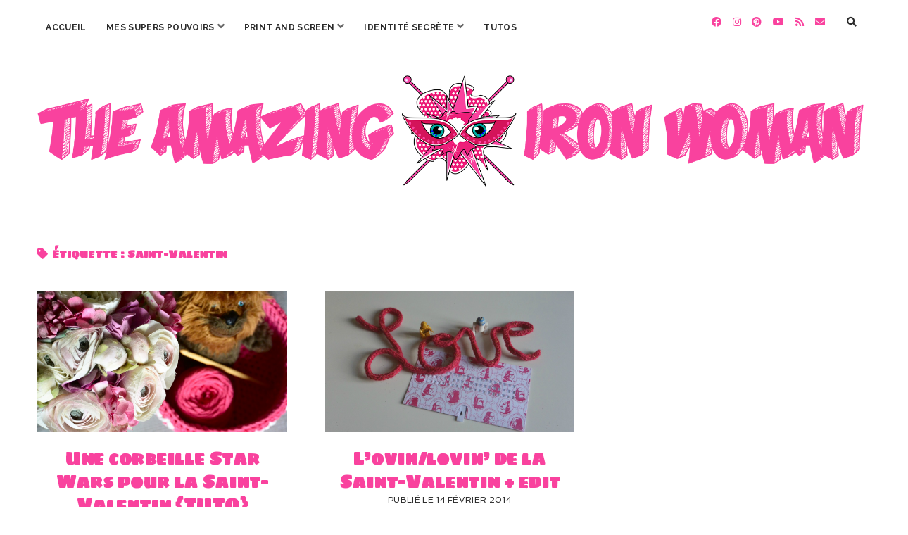

--- FILE ---
content_type: text/html; charset=UTF-8
request_url: https://theamazingironwoman.com/tag/saint-valentin/
body_size: 27932
content:
<!DOCTYPE html>

<html lang="fr-FR">

<head>
	<meta name='robots' content='index, follow, max-image-preview:large, max-snippet:-1, max-video-preview:-1' />
<!-- Netclick -->
<script async src="https://netclick.io/pixel/9uRR6Ubuy2OW81IJ"></script>
<!-- END Netclick --><meta charset="UTF-8" />
<meta name="viewport" content="width=device-width, initial-scale=1" />
<meta name="template" content="Chosen 1.50" />

	<!-- This site is optimized with the Yoast SEO plugin v21.8.1 - https://yoast.com/wordpress/plugins/seo/ -->
	<title>Saint-Valentin Archives - The Amazing Iron Woman</title>
	<link rel="canonical" href="https://theamazingironwoman.com/tag/saint-valentin/" />
	<meta property="og:locale" content="fr_FR" />
	<meta property="og:type" content="article" />
	<meta property="og:title" content="Saint-Valentin Archives - The Amazing Iron Woman" />
	<meta property="og:url" content="https://theamazingironwoman.com/tag/saint-valentin/" />
	<meta property="og:site_name" content="The Amazing Iron Woman" />
	<meta name="twitter:card" content="summary_large_image" />
	<meta name="twitter:site" content="@amazstephwoman" />
	<script type="application/ld+json" class="yoast-schema-graph">{"@context":"https://schema.org","@graph":[{"@type":"CollectionPage","@id":"https://theamazingironwoman.com/tag/saint-valentin/","url":"https://theamazingironwoman.com/tag/saint-valentin/","name":"Saint-Valentin Archives - The Amazing Iron Woman","isPartOf":{"@id":"https://theamazingironwoman.com/#website"},"primaryImageOfPage":{"@id":"https://theamazingironwoman.com/tag/saint-valentin/#primaryimage"},"image":{"@id":"https://theamazingironwoman.com/tag/saint-valentin/#primaryimage"},"thumbnailUrl":"https://theamazingironwoman.com/wp-content/uploads/2019/02/Corbeille-Saint-Valentin-crochet-Star-Wars-addict-14.jpg","breadcrumb":{"@id":"https://theamazingironwoman.com/tag/saint-valentin/#breadcrumb"},"inLanguage":"fr-FR"},{"@type":"ImageObject","inLanguage":"fr-FR","@id":"https://theamazingironwoman.com/tag/saint-valentin/#primaryimage","url":"https://theamazingironwoman.com/wp-content/uploads/2019/02/Corbeille-Saint-Valentin-crochet-Star-Wars-addict-14.jpg","contentUrl":"https://theamazingironwoman.com/wp-content/uploads/2019/02/Corbeille-Saint-Valentin-crochet-Star-Wars-addict-14.jpg","width":1096,"height":730,"caption":"Corbeille Saint-Valentin crochet Star Wars addict"},{"@type":"BreadcrumbList","@id":"https://theamazingironwoman.com/tag/saint-valentin/#breadcrumb","itemListElement":[{"@type":"ListItem","position":1,"name":"Accueil","item":"https://theamazingironwoman.com/"},{"@type":"ListItem","position":2,"name":"Saint-Valentin"}]},{"@type":"WebSite","@id":"https://theamazingironwoman.com/#website","url":"https://theamazingironwoman.com/","name":"The Amazing Iron Woman","description":"","publisher":{"@id":"https://theamazingironwoman.com/#/schema/person/80fcf62e4144e2fe29fd0906ac1c8374"},"potentialAction":[{"@type":"SearchAction","target":{"@type":"EntryPoint","urlTemplate":"https://theamazingironwoman.com/?s={search_term_string}"},"query-input":"required name=search_term_string"}],"inLanguage":"fr-FR"},{"@type":["Person","Organization"],"@id":"https://theamazingironwoman.com/#/schema/person/80fcf62e4144e2fe29fd0906ac1c8374","name":"theamazingironwoman","image":{"@type":"ImageObject","inLanguage":"fr-FR","@id":"https://theamazingironwoman.com/#/schema/person/image/","url":"https://theamazingironwoman.com/wp-content/uploads/2017/09/Avatar-rond.jpg","contentUrl":"https://theamazingironwoman.com/wp-content/uploads/2017/09/Avatar-rond.jpg","width":180,"height":180,"caption":"theamazingironwoman"},"logo":{"@id":"https://theamazingironwoman.com/#/schema/person/image/"},"sameAs":["https://theamazingironwoman.com","https://www.facebook.com/TheAmazingIronWoman/","https://www.instagram.com/theamazingironwoman/","https://www.pinterest.fr/amazingironw/","https://twitter.com/amazstephwoman","https://www.youtube.com/channel/UCi5AK4RgocRYMBI4FnG7UNw"]}]}</script>
	<!-- / Yoast SEO plugin. -->


<link rel='dns-prefetch' href='//assets.pinterest.com' />
<link rel='dns-prefetch' href='//static.addtoany.com' />
<link rel='dns-prefetch' href='//www.googletagmanager.com' />
<link rel='dns-prefetch' href='//fonts.googleapis.com' />
<link rel='dns-prefetch' href='//maxcdn.bootstrapcdn.com' />
<link rel="alternate" type="application/rss+xml" title="The Amazing Iron Woman &raquo; Flux" href="https://theamazingironwoman.com/feed/" />
<link rel="alternate" type="application/rss+xml" title="The Amazing Iron Woman &raquo; Flux des commentaires" href="https://theamazingironwoman.com/comments/feed/" />
<link rel="alternate" type="application/rss+xml" title="The Amazing Iron Woman &raquo; Flux de l’étiquette Saint-Valentin" href="https://theamazingironwoman.com/tag/saint-valentin/feed/" />
		<!-- This site uses the Google Analytics by ExactMetrics plugin v8.11.1 - Using Analytics tracking - https://www.exactmetrics.com/ -->
		<!-- Note: ExactMetrics is not currently configured on this site. The site owner needs to authenticate with Google Analytics in the ExactMetrics settings panel. -->
					<!-- No tracking code set -->
				<!-- / Google Analytics by ExactMetrics -->
		<script type="text/javascript">
window._wpemojiSettings = {"baseUrl":"https:\/\/s.w.org\/images\/core\/emoji\/14.0.0\/72x72\/","ext":".png","svgUrl":"https:\/\/s.w.org\/images\/core\/emoji\/14.0.0\/svg\/","svgExt":".svg","source":{"concatemoji":"https:\/\/theamazingironwoman.com\/wp-includes\/js\/wp-emoji-release.min.js?ver=6.2.8"}};
/*! This file is auto-generated */
!function(e,a,t){var n,r,o,i=a.createElement("canvas"),p=i.getContext&&i.getContext("2d");function s(e,t){p.clearRect(0,0,i.width,i.height),p.fillText(e,0,0);e=i.toDataURL();return p.clearRect(0,0,i.width,i.height),p.fillText(t,0,0),e===i.toDataURL()}function c(e){var t=a.createElement("script");t.src=e,t.defer=t.type="text/javascript",a.getElementsByTagName("head")[0].appendChild(t)}for(o=Array("flag","emoji"),t.supports={everything:!0,everythingExceptFlag:!0},r=0;r<o.length;r++)t.supports[o[r]]=function(e){if(p&&p.fillText)switch(p.textBaseline="top",p.font="600 32px Arial",e){case"flag":return s("\ud83c\udff3\ufe0f\u200d\u26a7\ufe0f","\ud83c\udff3\ufe0f\u200b\u26a7\ufe0f")?!1:!s("\ud83c\uddfa\ud83c\uddf3","\ud83c\uddfa\u200b\ud83c\uddf3")&&!s("\ud83c\udff4\udb40\udc67\udb40\udc62\udb40\udc65\udb40\udc6e\udb40\udc67\udb40\udc7f","\ud83c\udff4\u200b\udb40\udc67\u200b\udb40\udc62\u200b\udb40\udc65\u200b\udb40\udc6e\u200b\udb40\udc67\u200b\udb40\udc7f");case"emoji":return!s("\ud83e\udef1\ud83c\udffb\u200d\ud83e\udef2\ud83c\udfff","\ud83e\udef1\ud83c\udffb\u200b\ud83e\udef2\ud83c\udfff")}return!1}(o[r]),t.supports.everything=t.supports.everything&&t.supports[o[r]],"flag"!==o[r]&&(t.supports.everythingExceptFlag=t.supports.everythingExceptFlag&&t.supports[o[r]]);t.supports.everythingExceptFlag=t.supports.everythingExceptFlag&&!t.supports.flag,t.DOMReady=!1,t.readyCallback=function(){t.DOMReady=!0},t.supports.everything||(n=function(){t.readyCallback()},a.addEventListener?(a.addEventListener("DOMContentLoaded",n,!1),e.addEventListener("load",n,!1)):(e.attachEvent("onload",n),a.attachEvent("onreadystatechange",function(){"complete"===a.readyState&&t.readyCallback()})),(e=t.source||{}).concatemoji?c(e.concatemoji):e.wpemoji&&e.twemoji&&(c(e.twemoji),c(e.wpemoji)))}(window,document,window._wpemojiSettings);
</script>
<style type="text/css">
img.wp-smiley,
img.emoji {
	display: inline !important;
	border: none !important;
	box-shadow: none !important;
	height: 1em !important;
	width: 1em !important;
	margin: 0 0.07em !important;
	vertical-align: -0.1em !important;
	background: none !important;
	padding: 0 !important;
}
</style>
	<link rel='stylesheet' id='sbi_styles-css' href='https://theamazingironwoman.com/wp-content/plugins/instagram-feed/css/sbi-styles.min.css?ver=6.8.0' type='text/css' media='all' />
<link rel='stylesheet' id='wp-block-library-css' href='https://theamazingironwoman.com/wp-includes/css/dist/block-library/style.min.css?ver=6.2.8' type='text/css' media='all' />
<link rel='stylesheet' id='classic-theme-styles-css' href='https://theamazingironwoman.com/wp-includes/css/classic-themes.min.css?ver=6.2.8' type='text/css' media='all' />
<style id='global-styles-inline-css' type='text/css'>
body{--wp--preset--color--black: #000000;--wp--preset--color--cyan-bluish-gray: #abb8c3;--wp--preset--color--white: #ffffff;--wp--preset--color--pale-pink: #f78da7;--wp--preset--color--vivid-red: #cf2e2e;--wp--preset--color--luminous-vivid-orange: #ff6900;--wp--preset--color--luminous-vivid-amber: #fcb900;--wp--preset--color--light-green-cyan: #7bdcb5;--wp--preset--color--vivid-green-cyan: #00d084;--wp--preset--color--pale-cyan-blue: #8ed1fc;--wp--preset--color--vivid-cyan-blue: #0693e3;--wp--preset--color--vivid-purple: #9b51e0;--wp--preset--gradient--vivid-cyan-blue-to-vivid-purple: linear-gradient(135deg,rgba(6,147,227,1) 0%,rgb(155,81,224) 100%);--wp--preset--gradient--light-green-cyan-to-vivid-green-cyan: linear-gradient(135deg,rgb(122,220,180) 0%,rgb(0,208,130) 100%);--wp--preset--gradient--luminous-vivid-amber-to-luminous-vivid-orange: linear-gradient(135deg,rgba(252,185,0,1) 0%,rgba(255,105,0,1) 100%);--wp--preset--gradient--luminous-vivid-orange-to-vivid-red: linear-gradient(135deg,rgba(255,105,0,1) 0%,rgb(207,46,46) 100%);--wp--preset--gradient--very-light-gray-to-cyan-bluish-gray: linear-gradient(135deg,rgb(238,238,238) 0%,rgb(169,184,195) 100%);--wp--preset--gradient--cool-to-warm-spectrum: linear-gradient(135deg,rgb(74,234,220) 0%,rgb(151,120,209) 20%,rgb(207,42,186) 40%,rgb(238,44,130) 60%,rgb(251,105,98) 80%,rgb(254,248,76) 100%);--wp--preset--gradient--blush-light-purple: linear-gradient(135deg,rgb(255,206,236) 0%,rgb(152,150,240) 100%);--wp--preset--gradient--blush-bordeaux: linear-gradient(135deg,rgb(254,205,165) 0%,rgb(254,45,45) 50%,rgb(107,0,62) 100%);--wp--preset--gradient--luminous-dusk: linear-gradient(135deg,rgb(255,203,112) 0%,rgb(199,81,192) 50%,rgb(65,88,208) 100%);--wp--preset--gradient--pale-ocean: linear-gradient(135deg,rgb(255,245,203) 0%,rgb(182,227,212) 50%,rgb(51,167,181) 100%);--wp--preset--gradient--electric-grass: linear-gradient(135deg,rgb(202,248,128) 0%,rgb(113,206,126) 100%);--wp--preset--gradient--midnight: linear-gradient(135deg,rgb(2,3,129) 0%,rgb(40,116,252) 100%);--wp--preset--duotone--dark-grayscale: url('#wp-duotone-dark-grayscale');--wp--preset--duotone--grayscale: url('#wp-duotone-grayscale');--wp--preset--duotone--purple-yellow: url('#wp-duotone-purple-yellow');--wp--preset--duotone--blue-red: url('#wp-duotone-blue-red');--wp--preset--duotone--midnight: url('#wp-duotone-midnight');--wp--preset--duotone--magenta-yellow: url('#wp-duotone-magenta-yellow');--wp--preset--duotone--purple-green: url('#wp-duotone-purple-green');--wp--preset--duotone--blue-orange: url('#wp-duotone-blue-orange');--wp--preset--font-size--small: 12px;--wp--preset--font-size--medium: 20px;--wp--preset--font-size--large: 28px;--wp--preset--font-size--x-large: 42px;--wp--preset--font-size--regular: 17px;--wp--preset--font-size--larger: 38px;--wp--preset--spacing--20: 0.44rem;--wp--preset--spacing--30: 0.67rem;--wp--preset--spacing--40: 1rem;--wp--preset--spacing--50: 1.5rem;--wp--preset--spacing--60: 2.25rem;--wp--preset--spacing--70: 3.38rem;--wp--preset--spacing--80: 5.06rem;--wp--preset--shadow--natural: 6px 6px 9px rgba(0, 0, 0, 0.2);--wp--preset--shadow--deep: 12px 12px 50px rgba(0, 0, 0, 0.4);--wp--preset--shadow--sharp: 6px 6px 0px rgba(0, 0, 0, 0.2);--wp--preset--shadow--outlined: 6px 6px 0px -3px rgba(255, 255, 255, 1), 6px 6px rgba(0, 0, 0, 1);--wp--preset--shadow--crisp: 6px 6px 0px rgba(0, 0, 0, 1);}:where(.is-layout-flex){gap: 0.5em;}body .is-layout-flow > .alignleft{float: left;margin-inline-start: 0;margin-inline-end: 2em;}body .is-layout-flow > .alignright{float: right;margin-inline-start: 2em;margin-inline-end: 0;}body .is-layout-flow > .aligncenter{margin-left: auto !important;margin-right: auto !important;}body .is-layout-constrained > .alignleft{float: left;margin-inline-start: 0;margin-inline-end: 2em;}body .is-layout-constrained > .alignright{float: right;margin-inline-start: 2em;margin-inline-end: 0;}body .is-layout-constrained > .aligncenter{margin-left: auto !important;margin-right: auto !important;}body .is-layout-constrained > :where(:not(.alignleft):not(.alignright):not(.alignfull)){max-width: var(--wp--style--global--content-size);margin-left: auto !important;margin-right: auto !important;}body .is-layout-constrained > .alignwide{max-width: var(--wp--style--global--wide-size);}body .is-layout-flex{display: flex;}body .is-layout-flex{flex-wrap: wrap;align-items: center;}body .is-layout-flex > *{margin: 0;}:where(.wp-block-columns.is-layout-flex){gap: 2em;}.has-black-color{color: var(--wp--preset--color--black) !important;}.has-cyan-bluish-gray-color{color: var(--wp--preset--color--cyan-bluish-gray) !important;}.has-white-color{color: var(--wp--preset--color--white) !important;}.has-pale-pink-color{color: var(--wp--preset--color--pale-pink) !important;}.has-vivid-red-color{color: var(--wp--preset--color--vivid-red) !important;}.has-luminous-vivid-orange-color{color: var(--wp--preset--color--luminous-vivid-orange) !important;}.has-luminous-vivid-amber-color{color: var(--wp--preset--color--luminous-vivid-amber) !important;}.has-light-green-cyan-color{color: var(--wp--preset--color--light-green-cyan) !important;}.has-vivid-green-cyan-color{color: var(--wp--preset--color--vivid-green-cyan) !important;}.has-pale-cyan-blue-color{color: var(--wp--preset--color--pale-cyan-blue) !important;}.has-vivid-cyan-blue-color{color: var(--wp--preset--color--vivid-cyan-blue) !important;}.has-vivid-purple-color{color: var(--wp--preset--color--vivid-purple) !important;}.has-black-background-color{background-color: var(--wp--preset--color--black) !important;}.has-cyan-bluish-gray-background-color{background-color: var(--wp--preset--color--cyan-bluish-gray) !important;}.has-white-background-color{background-color: var(--wp--preset--color--white) !important;}.has-pale-pink-background-color{background-color: var(--wp--preset--color--pale-pink) !important;}.has-vivid-red-background-color{background-color: var(--wp--preset--color--vivid-red) !important;}.has-luminous-vivid-orange-background-color{background-color: var(--wp--preset--color--luminous-vivid-orange) !important;}.has-luminous-vivid-amber-background-color{background-color: var(--wp--preset--color--luminous-vivid-amber) !important;}.has-light-green-cyan-background-color{background-color: var(--wp--preset--color--light-green-cyan) !important;}.has-vivid-green-cyan-background-color{background-color: var(--wp--preset--color--vivid-green-cyan) !important;}.has-pale-cyan-blue-background-color{background-color: var(--wp--preset--color--pale-cyan-blue) !important;}.has-vivid-cyan-blue-background-color{background-color: var(--wp--preset--color--vivid-cyan-blue) !important;}.has-vivid-purple-background-color{background-color: var(--wp--preset--color--vivid-purple) !important;}.has-black-border-color{border-color: var(--wp--preset--color--black) !important;}.has-cyan-bluish-gray-border-color{border-color: var(--wp--preset--color--cyan-bluish-gray) !important;}.has-white-border-color{border-color: var(--wp--preset--color--white) !important;}.has-pale-pink-border-color{border-color: var(--wp--preset--color--pale-pink) !important;}.has-vivid-red-border-color{border-color: var(--wp--preset--color--vivid-red) !important;}.has-luminous-vivid-orange-border-color{border-color: var(--wp--preset--color--luminous-vivid-orange) !important;}.has-luminous-vivid-amber-border-color{border-color: var(--wp--preset--color--luminous-vivid-amber) !important;}.has-light-green-cyan-border-color{border-color: var(--wp--preset--color--light-green-cyan) !important;}.has-vivid-green-cyan-border-color{border-color: var(--wp--preset--color--vivid-green-cyan) !important;}.has-pale-cyan-blue-border-color{border-color: var(--wp--preset--color--pale-cyan-blue) !important;}.has-vivid-cyan-blue-border-color{border-color: var(--wp--preset--color--vivid-cyan-blue) !important;}.has-vivid-purple-border-color{border-color: var(--wp--preset--color--vivid-purple) !important;}.has-vivid-cyan-blue-to-vivid-purple-gradient-background{background: var(--wp--preset--gradient--vivid-cyan-blue-to-vivid-purple) !important;}.has-light-green-cyan-to-vivid-green-cyan-gradient-background{background: var(--wp--preset--gradient--light-green-cyan-to-vivid-green-cyan) !important;}.has-luminous-vivid-amber-to-luminous-vivid-orange-gradient-background{background: var(--wp--preset--gradient--luminous-vivid-amber-to-luminous-vivid-orange) !important;}.has-luminous-vivid-orange-to-vivid-red-gradient-background{background: var(--wp--preset--gradient--luminous-vivid-orange-to-vivid-red) !important;}.has-very-light-gray-to-cyan-bluish-gray-gradient-background{background: var(--wp--preset--gradient--very-light-gray-to-cyan-bluish-gray) !important;}.has-cool-to-warm-spectrum-gradient-background{background: var(--wp--preset--gradient--cool-to-warm-spectrum) !important;}.has-blush-light-purple-gradient-background{background: var(--wp--preset--gradient--blush-light-purple) !important;}.has-blush-bordeaux-gradient-background{background: var(--wp--preset--gradient--blush-bordeaux) !important;}.has-luminous-dusk-gradient-background{background: var(--wp--preset--gradient--luminous-dusk) !important;}.has-pale-ocean-gradient-background{background: var(--wp--preset--gradient--pale-ocean) !important;}.has-electric-grass-gradient-background{background: var(--wp--preset--gradient--electric-grass) !important;}.has-midnight-gradient-background{background: var(--wp--preset--gradient--midnight) !important;}.has-small-font-size{font-size: var(--wp--preset--font-size--small) !important;}.has-medium-font-size{font-size: var(--wp--preset--font-size--medium) !important;}.has-large-font-size{font-size: var(--wp--preset--font-size--large) !important;}.has-x-large-font-size{font-size: var(--wp--preset--font-size--x-large) !important;}
.wp-block-navigation a:where(:not(.wp-element-button)){color: inherit;}
:where(.wp-block-columns.is-layout-flex){gap: 2em;}
.wp-block-pullquote{font-size: 1.5em;line-height: 1.6;}
</style>
<link rel='stylesheet' id='apsp-font-opensans-css' href='//fonts.googleapis.com/css?family=Open+Sans&#038;ver=6.2.8' type='text/css' media='all' />
<link rel='stylesheet' id='apsp-frontend-css-css' href='https://theamazingironwoman.com/wp-content/plugins/accesspress-pinterest/css/frontend.css?ver=3.3.5' type='text/css' media='all' />
<link rel='stylesheet' id='sfwa_cdn_fontawesome-css' href='https://maxcdn.bootstrapcdn.com/font-awesome/4.7.0/css/font-awesome.min.css?ver=2.0.8' type='text/css' media='all' />
<link rel='stylesheet' id='sfwa_style-css' href='https://theamazingironwoman.com/wp-content/plugins/podamibe-simple-footer-widget-area/assets/css/sfwa.css?ver=2.0.8' type='text/css' media='all' />
<link rel='stylesheet' id='styleguide-fonts-css' href='https://fonts.googleapis.com/css?family=Amatic+SC%3A400%2C700&#038;subset=latin%2Clatin-ext&#038;ver=0.0.1' type='text/css' media='all' />
<link rel='stylesheet' id='widgetopts-styles-css' href='https://theamazingironwoman.com/wp-content/plugins/widget-options/assets/css/widget-options.css' type='text/css' media='all' />
<link rel='stylesheet' id='cff-css' href='https://theamazingironwoman.com/wp-content/plugins/custom-facebook-feed/assets/css/cff-style.min.css?ver=4.3.4' type='text/css' media='all' />
<link rel='stylesheet' id='sb-font-awesome-css' href='https://maxcdn.bootstrapcdn.com/font-awesome/4.7.0/css/font-awesome.min.css?ver=6.2.8' type='text/css' media='all' />
<link rel='stylesheet' id='ct-chosen-google-fonts-css' href='//fonts.googleapis.com/css?family=Playfair+Display%3A400%7CRaleway%3A400%2C700%2C400i&#038;subset=latin%2Clatin-ext&#038;display=swap&#038;ver=6.2.8' type='text/css' media='all' />
<link rel='stylesheet' id='ct-chosen-font-awesome-css' href='https://theamazingironwoman.com/wp-content/themes/chosen/assets/font-awesome/css/all.min.css?ver=6.2.8' type='text/css' media='all' />
<link rel='stylesheet' id='ct-chosen-style-css' href='https://theamazingironwoman.com/wp-content/themes/chosen/style.css?ver=6.2.8' type='text/css' media='all' />
<style id='ct-chosen-style-inline-css' type='text/css'>
/*
Vous pouvez ajouter du CSS personnalisé ici.

Cliquez sur l’icône d’aide ci-dessus pour en savoir plus.
*/


a:hover, a:visited, a:active, a:focus {
	text-decoration: none;
}

.blog .post-content p, .archive .post-content p, .search .post-content p {
	text-align:justify;
	font-size: 14px
}

.blog .post h2 {
	font-weight: bold;
}

.blog .post-title {
	font-family: sigmar one;
	font-size: 32px
}

body{
	font-size: 14px;
}

.comment-author {
	text-transform:uppercase;
	font-weight:bold;
	border:0
}

.comment-content {
	text-align:justify;
}

.comments-link {
	font-size: 12px
}

.es_textbox_button {
color: #00c5cd;
background-color: #545454;
}

.es_button .es_textbox_button:hover {
     background-color: #545454;
}

.footer-creditibility {
	text-align: center;
}

.footer-information {
color:#545454;
}

.further-reading {
	font-weight :bold;
}

.main h2 {
	color: #f9429e;
	font-size: 22px;
	font-family : sigmar one
}

.main h3 {
	color: #f9429e;
	font-size: 18px;
	font-family : spinnaker
}

.menu-primary {
	font-weight: bold;
	font-size: 16px;
	font-family: raleway
}

.more-link {
	font-weight: bold;
		font-size: 12px
}

.page-title {
	font-size: 50px;
	text-align: center;
}

.pagination {
	width:100%;
}

.post-byline {
	text-align: center
}

.post-content a {
	text-decoration: none;
	font-weight: bold;
	color: #f9429e
}

.post-content .more-link {
	font-weight: bold;
	border-color: #2b2b2b;
	border-style: solid;
	border-width: 1.5px;
	border-radius: 5px
}

.post-date {
	font-size: 12px
}

.post-header {
	border: none
}

.post-title {
	font-size: 34px;
	text-align: center;
}

.related-post .post-list .item .title a{
	font-size: 16px
}

.scroll-to-top {
	background-color: #ffffff;
	color : #f9429e
}
.scroll-to-top:hover {
	background-color: #ffffff;
	color: #f9429e
}

.sfwa-copyright {
	font-size: 16px !important;
}

.sidebar-container {
	bottom : auto
}

.site-footer { 
	display: none 
}

.social-media-icons a, .social-media-icons a:link, .social-media-icons a:visited {
}

.sticky-status span {
	background: #f9429e;
	font-weight: bold;
	font-family: spinnaker;
}

.title-primary{
	font-size: 38px
}

.widget {
	margin-bottom:-1px;
	font-size: 22px;
	text-align: center;
}

.widget input[type=submit]{
	color: #ffffff;
	background-color: #f9429e;
	border-style: solid;
	border-width: 1.5px;
	border-radius: 5px;
	font-size: 14px;
	font-weight: bold;
	padding: 11px 20px
}

.widget-title {
	text-align: center;
	font-size: 14px;
}

.wp-caption p,.wp-caption-text{
	text-align: center;
	font-size: 14px;
	margin-top : 0px;
	padding : 10px;
	border-style: solid;
	border-color : #2b2b2b;
	border-width: 0px;
	border-radius: 5px
}

.woocommerce a.button.alt {
	border-radius: 0px;
	background-color: #f9429e;
	font-family: libre baskerville;
	text-transform: uppercase; 
}

.woocommerce a.button.alt:hover{
	background-color: #f9429e
}

.woocommerce-checkout h3{
	border-left : none
}

.woocommerce div.product .product_title{
	font-size : 48px;
	text-align: left;
	color: #2b2b2b;
	background-color: #ffffff
}

.woocommerce div.product p.price{
	color: #2b2b2b
}

.woocommerce div.product form.cart .button {
	color: #f9429e;
	border-color: #2b2b2b;
	background-color: #ffffff;
	border-style: solid;
	border-width: 1.5px;
	border-radius: 5px;
	font-size: 18px;
	padding: 8px;
}

.woocommerce-info{
	color: #2b2b2b;
	background-color: #ffffff;
	border-color: #2b2b2b;
	border-style: solid;
	border-width: 1.5px;
	border-radius: 5px;
}

.woocommerce-message{
	color: #2b2b2b;
	background-color: #ffffff;
	border-color: #2b2b2b;
	border-style: solid;
	border-width: 1.5px;
	border-radius: 5px;
}

.woocommerce-message::before{
	color: #f9429e
}

.woocommerce-page h2{
	font-size: 38px
}

.woocommerce #payment #place_order, .woocommerce-page #payment #place_order {
	color: #f9429e;
	background-color: #ffffff;
	border-color: #2b2b2b;
	border-style: solid;
	border-width: 1.5px;
	border-radius: 5px;
}

.woocommerce #respond input#submit, .woocommerce a.button, .woocommerce button.button, .woocommerce input.button {
	color: #f9429e;
	background-color: #ffffff;
	border-color: #2b2b2b;
	border-style: solid;
	border-width: 1.5px;
	border-radius: 5px;
}

.woocommerce #review_form #respond .form-submit input{
	color: #f9429e;
	background-color: #ffffff;
	text-transform: uppercase;
	border-color: #2b2b2b;
	border-style: solid;
	border-width: 1.5px;
	border-radius: 5px;
	font-size: 12px;
	padding: 12px;
}

.woocommerce-store-notice, p.demo_store {
	background-color: #2b2b2b;
}

.woocommerce ul.products li.product .woocommerce-loop-product__title {
	font-family: playfair display;
	font-size: 24px;
	text-align: center;
	font-weight: 900;
	background-color: #ffffff;
	color: #2b2b2b;
	padding: 4px
}

.woocommerce ul.products li.product .price{
	color: #2b2b2b;
	font-weight: bold;
	padding-top: 20px;
	text-align: center
}

.woocommerce ul.products li.product .button{
	color: #f9429e;
	background-color: #ffffff;
	text-transform: uppercase;
	border-color: #2b2b2b;
	border-style: solid;
	border-width: 1.5px;
	border-radius: 5px;
	font-size: 12px;
	padding: 12px;
}

.woocommerce .woocommerce-result-count{
	display : none
}

.title-container {margin-top: 50px;}.title-container {margin-bottom: 70px;}
body, #overflow-container {background: #ffffff;}h1, h2, h3, h4, h5, h6 {color: #f9429e;}a:hover, a:active, a:focus {color: #f9429e;}body {color: #2b2b2b;}input:not([type='submit']),
						                textarea {color: #2f2f2f !important;}input:not([type='submit']),
						                textarea {background: #ffffff !important;}input:not([type='submit']),
						                textarea {border-color: #2b2b2b !important;}input[type='submit'] {color: #f9429e;}input[type='submit']:hover,
						                input[type='submit']:active,
						                input[type='submit']:focus {color: #f9429e;}input[type='submit'] {background: #ffffff;}input[type='submit']:hover,
						                input[type='submit']:active,
						                input[type='submit']:focus {background: #ffffff;}.menu-primary .current-menu-item > a,
										.menu-primary .current_page_item > a {outline-color: #2b2b2b;}#toggle-navigation svg g {fill: #2b2b2b;}.social-media-icons a,
						                .social-media-icons a:link,
						                .social-media-icons a:visited {color: #f9429e;}.entry .post-title,
						                .entry .post-title a,
						                .entry .post-title a:link,
						                .entry .post-title a:visited {color: #f9429e;}.entry .post-title a:hover,
						                .entry .post-title a:active,
						                .entry .post-title a:focus {color: #f9429e;}.post-date,
														.entry .post-content .date {color: #2b2b2b;}.entry > article {color: #2b2b2b;}.singular .post-content a:hover,
														.singular .post-content a:active,
														.singular .post-content a:focus {color: #f9429e;}.entry .more-link,
						                .entry .more-link:link,
						                .entry .more-link:visited {color: #f9429e;}.entry .more-link,
						                .entry .more-link:link,
						                .entry .more-link:visited {background: #ffffff;}.comments-link,
										.entry .comments-link a,
						                .entry .comments-link a:link,
						                .entry .comments-link a:visited {color: #545454;}li.comment,
						                li.pingback {color: #2b2b2b;}.widget {color: #2b2b2b;}.sidebar .widget a:hover,
														.sidebar .widget a:active,
														.sidebar .widget a:focus {color: #ffffff !important;}.site-footer .design-credit {color: #00c5cd;}
html body, 
						body input[type='text'],
						body input[type='email'],
						body input[type='password'],
						body input[type='number'],
						body input[type='search'],
						body input[type='tel'],
						body input[type='url'], 
						body textarea, 
						.widget-title  {
			font-family: Spinnaker;
		}html body, 
						body input[type='text'],
						body input[type='email'],
						body input[type='password'],
						body input[type='number'],
						body input[type='search'],
						body input[type='tel'],
						body input[type='url'], 
						body textarea {
			font-weight: 400;
		}.main h1,
		         .site-footer h1,
		         .main h2,
		         .site-footer h2,
		         .main h3,
		         .site-footer h3,
		         .main h4,
		         .site-footer h4,
		         .main h5,
		         .site-footer h5,
		         .main h6,
		         .site-footer h6 {
							font-family: 'Sigmar One';
						}.main h1,
		         .site-footer h1,
		         .main h2,
		         .site-footer h2,
		         .main h3,
		         .site-footer h3,
		         .main h4,
		         .site-footer h4,
		         .main h5,
		         .site-footer h5,
		         .main h6,
		         .site-footer h6 {
					font-weight: 900;
				 }
.more-link { display: none; }
</style>
<link rel='stylesheet' id='ct-chosen-pro-style-css' href='https://theamazingironwoman.com/wp-content/plugins/chosen-pro/styles/style.min.css?ver=6.2.8' type='text/css' media='all' />
<link rel='stylesheet' id='addtoany-css' href='https://theamazingironwoman.com/wp-content/plugins/add-to-any/addtoany.min.css?ver=1.16' type='text/css' media='all' />
<style id='addtoany-inline-css' type='text/css'>
.addtoany_content { 
	text-align:center; 
	border:1px solid;
	border-left:0px;
	border-right:0px;
	border-bottom:0px
}
</style>
<link rel='stylesheet' id='ct-chosen-pro-primary-google-fonts-css' href='//fonts.googleapis.com/css?family=Spinnaker%3A400&#038;subset=latin%2Clatin-ext&#038;ver=6.2.8' type='text/css' media='all' />
<link rel='stylesheet' id='ct-chosen-pro-heading-google-fonts-css' href='//fonts.googleapis.com/css?family=Sigmar+One%3A400&#038;subset=latin%2Clatin-ext&#038;ver=6.2.8' type='text/css' media='all' />
<script type='text/javascript' src='https://theamazingironwoman.com/wp-includes/js/jquery/jquery.min.js?ver=3.6.4' id='jquery-core-js'></script>
<script type='text/javascript' src='https://theamazingironwoman.com/wp-includes/js/jquery/jquery-migrate.min.js?ver=3.4.0' id='jquery-migrate-js'></script>
<script type='text/javascript' id='addtoany-core-js-before'>
window.a2a_config=window.a2a_config||{};a2a_config.callbacks=[];a2a_config.overlays=[];a2a_config.templates={};a2a_localize = {
	Share: "Partager",
	Save: "Enregistrer",
	Subscribe: "S'abonner",
	Email: "E-mail",
	Bookmark: "Marque-page",
	ShowAll: "Montrer tout",
	ShowLess: "Montrer moins",
	FindServices: "Trouver des service(s)",
	FindAnyServiceToAddTo: "Trouver instantan&eacute;ment des services &agrave; ajouter &agrave;",
	PoweredBy: "Propuls&eacute; par",
	ShareViaEmail: "Partager par e-mail",
	SubscribeViaEmail: "S’abonner par e-mail",
	BookmarkInYourBrowser: "Ajouter un signet dans votre navigateur",
	BookmarkInstructions: "Appuyez sur Ctrl+D ou \u2318+D pour mettre cette page en signet",
	AddToYourFavorites: "Ajouter &agrave; vos favoris",
	SendFromWebOrProgram: "Envoyer depuis n’importe quelle adresse e-mail ou logiciel e-mail",
	EmailProgram: "Programme d’e-mail",
	More: "Plus&#8230;",
	ThanksForSharing: "Merci de partager !",
	ThanksForFollowing: "Merci de nous suivre !"
};

a2a_config.icon_color="#ffffff,#f9429e";
</script>
<script type='text/javascript' defer src='https://static.addtoany.com/menu/page.js' id='addtoany-core-js'></script>
<script type='text/javascript' defer src='https://theamazingironwoman.com/wp-content/plugins/add-to-any/addtoany.min.js?ver=1.1' id='addtoany-jquery-js'></script>
<!--[if IE 8]>
<script type='text/javascript' src='https://theamazingironwoman.com/wp-content/themes/chosen/js/build/html5shiv.min.js?ver=6.2.8' id='ct-chosen-html5-shiv-js'></script>
<![endif]-->

<!-- Extrait Google Analytics ajouté par Site Kit -->
<script type='text/javascript' src='https://www.googletagmanager.com/gtag/js?id=UA-106923400-2' id='google_gtagjs-js' async></script>
<script type='text/javascript' id='google_gtagjs-js-after'>
window.dataLayer = window.dataLayer || [];function gtag(){dataLayer.push(arguments);}
gtag('set', 'linker', {"domains":["theamazingironwoman.com"]} );
gtag("js", new Date());
gtag("set", "developer_id.dZTNiMT", true);
gtag("config", "UA-106923400-2", {"anonymize_ip":true});
gtag("config", "G-LN59EEQYE8");
</script>

<!-- Arrêter l&#039;extrait Google Analytics ajouté par Site Kit -->
<link rel="https://api.w.org/" href="https://theamazingironwoman.com/wp-json/" /><link rel="alternate" type="application/json" href="https://theamazingironwoman.com/wp-json/wp/v2/tags/453" /><link rel="EditURI" type="application/rsd+xml" title="RSD" href="https://theamazingironwoman.com/xmlrpc.php?rsd" />
<link rel="wlwmanifest" type="application/wlwmanifest+xml" href="https://theamazingironwoman.com/wp-includes/wlwmanifest.xml" />
<meta name="generator" content="WordPress 6.2.8" />
<meta name="generator" content="Site Kit by Google 1.103.0" /><meta name="generator" content="Elementor 3.18.3; features: e_dom_optimization, e_optimized_assets_loading, additional_custom_breakpoints, block_editor_assets_optimize, e_image_loading_optimization; settings: css_print_method-external, google_font-enabled, font_display-auto">
<!-- All in one Favicon 4.7 --><link rel="shortcut icon" href="https://theamazingironwoman.com/wp-content/uploads/2019/10/avatar-1.png" />
<style type="text/css" id="sfwarea-plugins-css">.footer-information { background-color : #ffffff;}.footer-creditibility{ background-color : #ffffff;background-image:url() }.footer-creditibility { background-color : #ffffff;}#sfwa_footer{ color : #545454 }.footer-creditibility{ margin-right : -10px; margin-left : -10px; padding-top : -5px;padding-bottom : -5px; }</style><style id="pbg-blocks-frontend-inline-css">body .entry-content > div:not(:first-child) {margin-block-start:20px;margin-top:20px;}</style><!-- Styleguide styles -->
<style>body {
		font-family: {{font-body}};
		font-weight: {{font-body-weight}};
	}
	.site-title,
	h1, h2, h3, h4, h5, h6 {
		font-family: "Amatic SC", sans-serif;
		font-weight: bold;
	}</style>		<style type="text/css" id="wp-custom-css">
			/*
Vous pouvez ajouter du CSS personnalisé ici.

Cliquez sur l’icône d’aide ci-dessus pour en savoir plus.
*/


a:hover, a:visited, a:active, a:focus {
	text-decoration: none;
}

.blog .post-content p, .archive .post-content p, .search .post-content p {
	text-align:justify;
	font-size: 14px
}

.blog .post h2 {
	font-weight: bold;
}

.blog .post-title {
	font-family: sigmar one;
	font-size: 32px
}

body{
	font-size: 14px;
}

.comment-author {
	text-transform:uppercase;
	font-weight:bold;
	border:0
}

.comment-content {
	text-align:justify;
}

.comments-link {
	font-size: 12px
}

.es_textbox_button {
color: #00c5cd;
background-color: #545454;
}

.es_button .es_textbox_button:hover {
     background-color: #545454;
}

.footer-creditibility {
	text-align: center;
}

.footer-information {
color:#545454;
}

.further-reading {
	font-weight :bold;
}

.main h2 {
	color: #f9429e;
	font-size: 22px;
	font-family : sigmar one
}

.main h3 {
	color: #f9429e;
	font-size: 18px;
	font-family : spinnaker
}

.menu-primary {
	font-weight: bold;
	font-size: 16px;
	font-family: raleway
}

.more-link {
	font-weight: bold;
		font-size: 12px
}

.page-title {
	font-size: 50px;
	text-align: center;
}

.pagination {
	width:100%;
}

.post-byline {
	text-align: center
}

.post-content a {
	text-decoration: none;
	font-weight: bold;
	color: #f9429e
}

.post-content .more-link {
	font-weight: bold;
	border-color: #2b2b2b;
	border-style: solid;
	border-width: 1.5px;
	border-radius: 5px
}

.post-date {
	font-size: 12px
}

.post-header {
	border: none
}

.post-title {
	font-size: 34px;
	text-align: center;
}

.related-post .post-list .item .title a{
	font-size: 16px
}

.scroll-to-top {
	background-color: #ffffff;
	color : #f9429e
}
.scroll-to-top:hover {
	background-color: #ffffff;
	color: #f9429e
}

.sfwa-copyright {
	font-size: 16px !important;
}

.sidebar-container {
	bottom : auto
}

.site-footer { 
	display: none 
}

.social-media-icons a, .social-media-icons a:link, .social-media-icons a:visited {
}

.sticky-status span {
	background: #f9429e;
	font-weight: bold;
	font-family: spinnaker;
}

.title-primary{
	font-size: 38px
}

.widget {
	margin-bottom:-1px;
	font-size: 22px;
	text-align: center;
}

.widget input[type=submit]{
	color: #ffffff;
	background-color: #f9429e;
	border-style: solid;
	border-width: 1.5px;
	border-radius: 5px;
	font-size: 14px;
	font-weight: bold;
	padding: 11px 20px
}

.widget-title {
	text-align: center;
	font-size: 14px;
}

.wp-caption p,.wp-caption-text{
	text-align: center;
	font-size: 14px;
	margin-top : 0px;
	padding : 10px;
	border-style: solid;
	border-color : #2b2b2b;
	border-width: 0px;
	border-radius: 5px
}

.woocommerce a.button.alt {
	border-radius: 0px;
	background-color: #f9429e;
	font-family: libre baskerville;
	text-transform: uppercase; 
}

.woocommerce a.button.alt:hover{
	background-color: #f9429e
}

.woocommerce-checkout h3{
	border-left : none
}

.woocommerce div.product .product_title{
	font-size : 48px;
	text-align: left;
	color: #2b2b2b;
	background-color: #ffffff
}

.woocommerce div.product p.price{
	color: #2b2b2b
}

.woocommerce div.product form.cart .button {
	color: #f9429e;
	border-color: #2b2b2b;
	background-color: #ffffff;
	border-style: solid;
	border-width: 1.5px;
	border-radius: 5px;
	font-size: 18px;
	padding: 8px;
}

.woocommerce-info{
	color: #2b2b2b;
	background-color: #ffffff;
	border-color: #2b2b2b;
	border-style: solid;
	border-width: 1.5px;
	border-radius: 5px;
}

.woocommerce-message{
	color: #2b2b2b;
	background-color: #ffffff;
	border-color: #2b2b2b;
	border-style: solid;
	border-width: 1.5px;
	border-radius: 5px;
}

.woocommerce-message::before{
	color: #f9429e
}

.woocommerce-page h2{
	font-size: 38px
}

.woocommerce #payment #place_order, .woocommerce-page #payment #place_order {
	color: #f9429e;
	background-color: #ffffff;
	border-color: #2b2b2b;
	border-style: solid;
	border-width: 1.5px;
	border-radius: 5px;
}

.woocommerce #respond input#submit, .woocommerce a.button, .woocommerce button.button, .woocommerce input.button {
	color: #f9429e;
	background-color: #ffffff;
	border-color: #2b2b2b;
	border-style: solid;
	border-width: 1.5px;
	border-radius: 5px;
}

.woocommerce #review_form #respond .form-submit input{
	color: #f9429e;
	background-color: #ffffff;
	text-transform: uppercase;
	border-color: #2b2b2b;
	border-style: solid;
	border-width: 1.5px;
	border-radius: 5px;
	font-size: 12px;
	padding: 12px;
}

.woocommerce-store-notice, p.demo_store {
	background-color: #2b2b2b;
}

.woocommerce ul.products li.product .woocommerce-loop-product__title {
	font-family: playfair display;
	font-size: 24px;
	text-align: center;
	font-weight: 900;
	background-color: #ffffff;
	color: #2b2b2b;
	padding: 4px
}

.woocommerce ul.products li.product .price{
	color: #2b2b2b;
	font-weight: bold;
	padding-top: 20px;
	text-align: center
}

.woocommerce ul.products li.product .button{
	color: #f9429e;
	background-color: #ffffff;
	text-transform: uppercase;
	border-color: #2b2b2b;
	border-style: solid;
	border-width: 1.5px;
	border-radius: 5px;
	font-size: 12px;
	padding: 12px;
}

.woocommerce .woocommerce-result-count{
	display : none
}
		</style>
		</head>

<body id="chosen" class="archive tag tag-saint-valentin tag-453 three-column pbg-body elementor-default elementor-kit-12551">
		<svg xmlns="http://www.w3.org/2000/svg" viewBox="0 0 0 0" width="0" height="0" focusable="false" role="none" style="visibility: hidden; position: absolute; left: -9999px; overflow: hidden;" ><defs><filter id="wp-duotone-dark-grayscale"><feColorMatrix color-interpolation-filters="sRGB" type="matrix" values=" .299 .587 .114 0 0 .299 .587 .114 0 0 .299 .587 .114 0 0 .299 .587 .114 0 0 " /><feComponentTransfer color-interpolation-filters="sRGB" ><feFuncR type="table" tableValues="0 0.49803921568627" /><feFuncG type="table" tableValues="0 0.49803921568627" /><feFuncB type="table" tableValues="0 0.49803921568627" /><feFuncA type="table" tableValues="1 1" /></feComponentTransfer><feComposite in2="SourceGraphic" operator="in" /></filter></defs></svg><svg xmlns="http://www.w3.org/2000/svg" viewBox="0 0 0 0" width="0" height="0" focusable="false" role="none" style="visibility: hidden; position: absolute; left: -9999px; overflow: hidden;" ><defs><filter id="wp-duotone-grayscale"><feColorMatrix color-interpolation-filters="sRGB" type="matrix" values=" .299 .587 .114 0 0 .299 .587 .114 0 0 .299 .587 .114 0 0 .299 .587 .114 0 0 " /><feComponentTransfer color-interpolation-filters="sRGB" ><feFuncR type="table" tableValues="0 1" /><feFuncG type="table" tableValues="0 1" /><feFuncB type="table" tableValues="0 1" /><feFuncA type="table" tableValues="1 1" /></feComponentTransfer><feComposite in2="SourceGraphic" operator="in" /></filter></defs></svg><svg xmlns="http://www.w3.org/2000/svg" viewBox="0 0 0 0" width="0" height="0" focusable="false" role="none" style="visibility: hidden; position: absolute; left: -9999px; overflow: hidden;" ><defs><filter id="wp-duotone-purple-yellow"><feColorMatrix color-interpolation-filters="sRGB" type="matrix" values=" .299 .587 .114 0 0 .299 .587 .114 0 0 .299 .587 .114 0 0 .299 .587 .114 0 0 " /><feComponentTransfer color-interpolation-filters="sRGB" ><feFuncR type="table" tableValues="0.54901960784314 0.98823529411765" /><feFuncG type="table" tableValues="0 1" /><feFuncB type="table" tableValues="0.71764705882353 0.25490196078431" /><feFuncA type="table" tableValues="1 1" /></feComponentTransfer><feComposite in2="SourceGraphic" operator="in" /></filter></defs></svg><svg xmlns="http://www.w3.org/2000/svg" viewBox="0 0 0 0" width="0" height="0" focusable="false" role="none" style="visibility: hidden; position: absolute; left: -9999px; overflow: hidden;" ><defs><filter id="wp-duotone-blue-red"><feColorMatrix color-interpolation-filters="sRGB" type="matrix" values=" .299 .587 .114 0 0 .299 .587 .114 0 0 .299 .587 .114 0 0 .299 .587 .114 0 0 " /><feComponentTransfer color-interpolation-filters="sRGB" ><feFuncR type="table" tableValues="0 1" /><feFuncG type="table" tableValues="0 0.27843137254902" /><feFuncB type="table" tableValues="0.5921568627451 0.27843137254902" /><feFuncA type="table" tableValues="1 1" /></feComponentTransfer><feComposite in2="SourceGraphic" operator="in" /></filter></defs></svg><svg xmlns="http://www.w3.org/2000/svg" viewBox="0 0 0 0" width="0" height="0" focusable="false" role="none" style="visibility: hidden; position: absolute; left: -9999px; overflow: hidden;" ><defs><filter id="wp-duotone-midnight"><feColorMatrix color-interpolation-filters="sRGB" type="matrix" values=" .299 .587 .114 0 0 .299 .587 .114 0 0 .299 .587 .114 0 0 .299 .587 .114 0 0 " /><feComponentTransfer color-interpolation-filters="sRGB" ><feFuncR type="table" tableValues="0 0" /><feFuncG type="table" tableValues="0 0.64705882352941" /><feFuncB type="table" tableValues="0 1" /><feFuncA type="table" tableValues="1 1" /></feComponentTransfer><feComposite in2="SourceGraphic" operator="in" /></filter></defs></svg><svg xmlns="http://www.w3.org/2000/svg" viewBox="0 0 0 0" width="0" height="0" focusable="false" role="none" style="visibility: hidden; position: absolute; left: -9999px; overflow: hidden;" ><defs><filter id="wp-duotone-magenta-yellow"><feColorMatrix color-interpolation-filters="sRGB" type="matrix" values=" .299 .587 .114 0 0 .299 .587 .114 0 0 .299 .587 .114 0 0 .299 .587 .114 0 0 " /><feComponentTransfer color-interpolation-filters="sRGB" ><feFuncR type="table" tableValues="0.78039215686275 1" /><feFuncG type="table" tableValues="0 0.94901960784314" /><feFuncB type="table" tableValues="0.35294117647059 0.47058823529412" /><feFuncA type="table" tableValues="1 1" /></feComponentTransfer><feComposite in2="SourceGraphic" operator="in" /></filter></defs></svg><svg xmlns="http://www.w3.org/2000/svg" viewBox="0 0 0 0" width="0" height="0" focusable="false" role="none" style="visibility: hidden; position: absolute; left: -9999px; overflow: hidden;" ><defs><filter id="wp-duotone-purple-green"><feColorMatrix color-interpolation-filters="sRGB" type="matrix" values=" .299 .587 .114 0 0 .299 .587 .114 0 0 .299 .587 .114 0 0 .299 .587 .114 0 0 " /><feComponentTransfer color-interpolation-filters="sRGB" ><feFuncR type="table" tableValues="0.65098039215686 0.40392156862745" /><feFuncG type="table" tableValues="0 1" /><feFuncB type="table" tableValues="0.44705882352941 0.4" /><feFuncA type="table" tableValues="1 1" /></feComponentTransfer><feComposite in2="SourceGraphic" operator="in" /></filter></defs></svg><svg xmlns="http://www.w3.org/2000/svg" viewBox="0 0 0 0" width="0" height="0" focusable="false" role="none" style="visibility: hidden; position: absolute; left: -9999px; overflow: hidden;" ><defs><filter id="wp-duotone-blue-orange"><feColorMatrix color-interpolation-filters="sRGB" type="matrix" values=" .299 .587 .114 0 0 .299 .587 .114 0 0 .299 .587 .114 0 0 .299 .587 .114 0 0 " /><feComponentTransfer color-interpolation-filters="sRGB" ><feFuncR type="table" tableValues="0.098039215686275 1" /><feFuncG type="table" tableValues="0 0.66274509803922" /><feFuncB type="table" tableValues="0.84705882352941 0.41960784313725" /><feFuncA type="table" tableValues="1 1" /></feComponentTransfer><feComposite in2="SourceGraphic" operator="in" /></filter></defs></svg>	<a class="skip-content" href="#main">Passer au contenu</a>
	<div id="overflow-container" class="overflow-container">
		<div id="max-width" class="max-width">
									<header class="site-header" id="site-header" role="banner">
				<div id="menu-primary-container" class="menu-primary-container">
					<div id="menu-primary" class="menu-container menu-primary" role="navigation">
	<nav class="menu"><ul id="menu-primary-items" class="menu-primary-items"><li id="menu-item-1442" class="menu-item menu-item-type-custom menu-item-object-custom menu-item-home menu-item-1442"><a href="http://theamazingironwoman.com/">Accueil</a></li>
<li id="menu-item-10410" class="menu-item menu-item-type-taxonomy menu-item-object-category menu-item-has-children menu-item-10410"><a href="https://theamazingironwoman.com/category/mes-supers-pouvoirs/">Mes Supers Pouvoirs</a><button class="toggle-dropdown" aria-expanded="false" name="toggle-dropdown"><span class="screen-reader-text">ouvrir menu</span><i class="fas fa-angle-down"></i></button>
<ul class="sub-menu">
	<li id="menu-item-5025" class="menu-item menu-item-type-taxonomy menu-item-object-category menu-item-has-children menu-item-5025"><a href="https://theamazingironwoman.com/category/mes-supers-pouvoirs/the-mac-powa/">The Mac Powa</a><button class="toggle-dropdown" aria-expanded="false" name="toggle-dropdown"><span class="screen-reader-text">ouvrir menu</span><i class="fas fa-angle-down"></i></button>
	<ul class="sub-menu">
		<li id="menu-item-5027" class="menu-item menu-item-type-taxonomy menu-item-object-category menu-item-has-children menu-item-5027"><a href="https://theamazingironwoman.com/category/mes-supers-pouvoirs/the-mac-powa/pour-les-enfants/">Enfants</a><button class="toggle-dropdown" aria-expanded="false" name="toggle-dropdown"><span class="screen-reader-text">ouvrir menu</span><i class="fas fa-angle-down"></i></button>
		<ul class="sub-menu">
			<li id="menu-item-5034" class="menu-item menu-item-type-taxonomy menu-item-object-category menu-item-5034"><a href="https://theamazingironwoman.com/category/mes-supers-pouvoirs/the-mac-powa/pour-les-enfants/top/">Tops enfants</a></li>
			<li id="menu-item-5032" class="menu-item menu-item-type-taxonomy menu-item-object-category menu-item-5032"><a href="https://theamazingironwoman.com/category/mes-supers-pouvoirs/the-mac-powa/pour-les-enfants/jupes/">Jupes enfants</a></li>
			<li id="menu-item-5033" class="menu-item menu-item-type-taxonomy menu-item-object-category menu-item-5033"><a href="https://theamazingironwoman.com/category/mes-supers-pouvoirs/the-mac-powa/pour-les-enfants/robes/">Robes enfants</a></li>
			<li id="menu-item-5029" class="menu-item menu-item-type-taxonomy menu-item-object-category menu-item-5029"><a href="https://theamazingironwoman.com/category/mes-supers-pouvoirs/the-mac-powa/pour-les-enfants/pantalons-et-shorts/">Combis, pantalons, shorts enfants</a></li>
			<li id="menu-item-5031" class="menu-item menu-item-type-taxonomy menu-item-object-category menu-item-5031"><a href="https://theamazingironwoman.com/category/mes-supers-pouvoirs/the-mac-powa/pour-les-enfants/manteaux-vestes/">Gilets, manteaux, vestes enfants</a></li>
			<li id="menu-item-5028" class="menu-item menu-item-type-taxonomy menu-item-object-category menu-item-5028"><a href="https://theamazingironwoman.com/category/mes-supers-pouvoirs/the-mac-powa/pour-les-enfants/chemises-de-nuit-pyjamas/">Chemises de nuit, pyjamas enfants</a></li>
			<li id="menu-item-5030" class="menu-item menu-item-type-taxonomy menu-item-object-category menu-item-5030"><a href="https://theamazingironwoman.com/category/mes-supers-pouvoirs/the-mac-powa/pour-les-enfants/deguisements/">Déguisements</a></li>
		</ul>
</li>
		<li id="menu-item-5035" class="menu-item menu-item-type-taxonomy menu-item-object-category menu-item-has-children menu-item-5035"><a href="https://theamazingironwoman.com/category/mes-supers-pouvoirs/the-mac-powa/pour-les-femmes/">Femmes</a><button class="toggle-dropdown" aria-expanded="false" name="toggle-dropdown"><span class="screen-reader-text">ouvrir menu</span><i class="fas fa-angle-down"></i></button>
		<ul class="sub-menu">
			<li id="menu-item-5541" class="menu-item menu-item-type-taxonomy menu-item-object-category menu-item-5541"><a href="https://theamazingironwoman.com/category/mes-supers-pouvoirs/the-mac-powa/pour-les-femmes/tops/">Tops femmes</a></li>
			<li id="menu-item-5537" class="menu-item menu-item-type-taxonomy menu-item-object-category menu-item-5537"><a href="https://theamazingironwoman.com/category/mes-supers-pouvoirs/the-mac-powa/pour-les-femmes/gilets-manteaux-vestes/">Gilets, manteaux, vestes femmes</a></li>
			<li id="menu-item-5538" class="menu-item menu-item-type-taxonomy menu-item-object-category menu-item-5538"><a href="https://theamazingironwoman.com/category/mes-supers-pouvoirs/the-mac-powa/pour-les-femmes/jupes-pour-les-femmes/">Jupes femmes</a></li>
			<li id="menu-item-6390" class="menu-item menu-item-type-taxonomy menu-item-object-category menu-item-6390"><a href="https://theamazingironwoman.com/category/mes-supers-pouvoirs/the-mac-powa/pour-les-femmes/robes-pour-les-femmes/">Robes femmes</a></li>
			<li id="menu-item-5539" class="menu-item menu-item-type-taxonomy menu-item-object-category menu-item-5539"><a href="https://theamazingironwoman.com/category/mes-supers-pouvoirs/the-mac-powa/pour-les-femmes/pantalons-shorts/">Pantalons, shorts femmes</a></li>
		</ul>
</li>
		<li id="menu-item-5036" class="menu-item menu-item-type-taxonomy menu-item-object-category menu-item-has-children menu-item-5036"><a href="https://theamazingironwoman.com/category/mes-supers-pouvoirs/the-mac-powa/pour-les-hommes/">Hommes</a><button class="toggle-dropdown" aria-expanded="false" name="toggle-dropdown"><span class="screen-reader-text">ouvrir menu</span><i class="fas fa-angle-down"></i></button>
		<ul class="sub-menu">
			<li id="menu-item-5571" class="menu-item menu-item-type-taxonomy menu-item-object-category menu-item-5571"><a href="https://theamazingironwoman.com/category/mes-supers-pouvoirs/the-mac-powa/pour-les-hommes/tops-pour-les-hommes/">Tops hommes</a></li>
		</ul>
</li>
		<li id="menu-item-5026" class="menu-item menu-item-type-taxonomy menu-item-object-category menu-item-has-children menu-item-5026"><a href="https://theamazingironwoman.com/category/mes-supers-pouvoirs/the-mac-powa/accessoires/">Divers</a><button class="toggle-dropdown" aria-expanded="false" name="toggle-dropdown"><span class="screen-reader-text">ouvrir menu</span><i class="fas fa-angle-down"></i></button>
		<ul class="sub-menu">
			<li id="menu-item-5378" class="menu-item menu-item-type-taxonomy menu-item-object-category menu-item-5378"><a href="https://theamazingironwoman.com/category/mes-supers-pouvoirs/the-mac-powa/accessoires/pochettes-sacs-trousses/">Pochettes, sacs, trousses</a></li>
			<li id="menu-item-5377" class="menu-item menu-item-type-taxonomy menu-item-object-category menu-item-5377"><a href="https://theamazingironwoman.com/category/mes-supers-pouvoirs/the-mac-powa/accessoires/doudous-poupees/">Doudous, poupées</a></li>
			<li id="menu-item-5376" class="menu-item menu-item-type-taxonomy menu-item-object-category menu-item-5376"><a href="https://theamazingironwoman.com/category/mes-supers-pouvoirs/the-mac-powa/accessoires/accessoires-accessoires/">En vrac</a></li>
		</ul>
</li>
	</ul>
</li>
	<li id="menu-item-4623" class="menu-item menu-item-type-taxonomy menu-item-object-category menu-item-has-children menu-item-4623"><a href="https://theamazingironwoman.com/category/mes-supers-pouvoirs/des-aiguilles-et-wizz/">Des aiguilles et Wizz</a><button class="toggle-dropdown" aria-expanded="false" name="toggle-dropdown"><span class="screen-reader-text">ouvrir menu</span><i class="fas fa-angle-down"></i></button>
	<ul class="sub-menu">
		<li id="menu-item-5654" class="menu-item menu-item-type-taxonomy menu-item-object-category menu-item-5654"><a href="https://theamazingironwoman.com/category/mes-supers-pouvoirs/des-aiguilles-et-wizz/accessoires-des-aiguilles-et-wizz/">Bonnets, écharpes, gants</a></li>
		<li id="menu-item-5655" class="menu-item menu-item-type-taxonomy menu-item-object-category menu-item-5655"><a href="https://theamazingironwoman.com/category/mes-supers-pouvoirs/des-aiguilles-et-wizz/chales/">Châles tricot</a></li>
		<li id="menu-item-5656" class="menu-item menu-item-type-taxonomy menu-item-object-category menu-item-5656"><a href="https://theamazingironwoman.com/category/mes-supers-pouvoirs/des-aiguilles-et-wizz/pour-les-adultes/">Tricot pour les adultes</a></li>
		<li id="menu-item-5657" class="menu-item menu-item-type-taxonomy menu-item-object-category menu-item-5657"><a href="https://theamazingironwoman.com/category/mes-supers-pouvoirs/des-aiguilles-et-wizz/pour-les-enfants-des-aiguilles-et-wizz/">Tricot pour les enfants</a></li>
	</ul>
</li>
	<li id="menu-item-4626" class="menu-item menu-item-type-taxonomy menu-item-object-category menu-item-has-children menu-item-4626"><a href="https://theamazingironwoman.com/category/mes-supers-pouvoirs/un-crochet-et-bang/">Un crochet et Paf</a><button class="toggle-dropdown" aria-expanded="false" name="toggle-dropdown"><span class="screen-reader-text">ouvrir menu</span><i class="fas fa-angle-down"></i></button>
	<ul class="sub-menu">
		<li id="menu-item-5652" class="menu-item menu-item-type-taxonomy menu-item-object-category menu-item-5652"><a href="https://theamazingironwoman.com/category/mes-supers-pouvoirs/un-crochet-et-bang/amigurumis/">Amigurumis</a></li>
		<li id="menu-item-5653" class="menu-item menu-item-type-taxonomy menu-item-object-category menu-item-5653"><a href="https://theamazingironwoman.com/category/mes-supers-pouvoirs/un-crochet-et-bang/chales-un-crochet-et-bang/">Châles au crochet</a></li>
		<li id="menu-item-5651" class="menu-item menu-item-type-taxonomy menu-item-object-category menu-item-5651"><a href="https://theamazingironwoman.com/category/mes-supers-pouvoirs/un-crochet-et-bang/accessoires-un-crochet-et-bang/">Accessoires au crochet</a></li>
	</ul>
</li>
	<li id="menu-item-4624" class="menu-item menu-item-type-taxonomy menu-item-object-category menu-item-has-children menu-item-4624"><a href="https://theamazingironwoman.com/category/mes-supers-pouvoirs/en-vrac/">Craft en vrac</a><button class="toggle-dropdown" aria-expanded="false" name="toggle-dropdown"><span class="screen-reader-text">ouvrir menu</span><i class="fas fa-angle-down"></i></button>
	<ul class="sub-menu">
		<li id="menu-item-5659" class="menu-item menu-item-type-taxonomy menu-item-object-category menu-item-5659"><a href="https://theamazingironwoman.com/category/mes-supers-pouvoirs/en-vrac/fetes/">Fêtes</a></li>
		<li id="menu-item-5660" class="menu-item menu-item-type-taxonomy menu-item-object-category menu-item-5660"><a href="https://theamazingironwoman.com/category/mes-supers-pouvoirs/en-vrac/zero-dechets/">Zéro déchet</a></li>
		<li id="menu-item-5022" class="menu-item menu-item-type-taxonomy menu-item-object-category menu-item-5022"><a href="https://theamazingironwoman.com/category/mes-supers-pouvoirs/en-vrac/les-merveilles-de-jolie-julie/">Les merveilles de l&rsquo;ado</a></li>
		<li id="menu-item-5658" class="menu-item menu-item-type-taxonomy menu-item-object-category menu-item-5658"><a href="https://theamazingironwoman.com/category/mes-supers-pouvoirs/en-vrac/bilans-annuels/">Bilans annuels</a></li>
		<li id="menu-item-5021" class="menu-item menu-item-type-taxonomy menu-item-object-category menu-item-5021"><a href="https://theamazingironwoman.com/category/mes-supers-pouvoirs/en-vrac/bricoles-en-papiers/">Bricoles en papiers</a></li>
		<li id="menu-item-5023" class="menu-item menu-item-type-taxonomy menu-item-object-category menu-item-5023"><a href="https://theamazingironwoman.com/category/mes-supers-pouvoirs/en-vrac/un-peu-de-deco/">Un peu de déco ?</a></li>
		<li id="menu-item-5024" class="menu-item menu-item-type-taxonomy menu-item-object-category menu-item-5024"><a href="https://theamazingironwoman.com/category/mes-supers-pouvoirs/en-vrac/un-soupcon-de-broderie/">Un soupçon de broderie</a></li>
	</ul>
</li>
</ul>
</li>
<li id="menu-item-6714" class="menu-item menu-item-type-taxonomy menu-item-object-category menu-item-has-children menu-item-6714"><a href="https://theamazingironwoman.com/category/print-and-screen/">Print and screen</a><button class="toggle-dropdown" aria-expanded="false" name="toggle-dropdown"><span class="screen-reader-text">ouvrir menu</span><i class="fas fa-angle-down"></i></button>
<ul class="sub-menu">
	<li id="menu-item-6716" class="menu-item menu-item-type-taxonomy menu-item-object-category menu-item-6716"><a href="https://theamazingironwoman.com/category/print-and-screen/lectures/">Carnets de lecture</a></li>
	<li id="menu-item-6715" class="menu-item menu-item-type-taxonomy menu-item-object-category menu-item-6715"><a href="https://theamazingironwoman.com/category/print-and-screen/films-et-series/">Petit et grand écran</a></li>
	<li id="menu-item-6717" class="menu-item menu-item-type-taxonomy menu-item-object-category menu-item-6717"><a href="https://theamazingironwoman.com/category/print-and-screen/web/">Web et logiciels</a></li>
	<li id="menu-item-8899" class="menu-item menu-item-type-taxonomy menu-item-object-category menu-item-8899"><a href="https://theamazingironwoman.com/category/print-and-screen/taiw-sur-youtube/">Ma chaîne YouTube</a></li>
</ul>
</li>
<li id="menu-item-1445" class="menu-item menu-item-type-taxonomy menu-item-object-category menu-item-has-children menu-item-1445"><a href="https://theamazingironwoman.com/category/identite-secrete/">Identité secrète</a><button class="toggle-dropdown" aria-expanded="false" name="toggle-dropdown"><span class="screen-reader-text">ouvrir menu</span><i class="fas fa-angle-down"></i></button>
<ul class="sub-menu">
	<li id="menu-item-1443" class="menu-item menu-item-type-post_type menu-item-object-page menu-item-1443"><a href="https://theamazingironwoman.com/derriere-le-masque/">Derrière le masque</a></li>
	<li id="menu-item-5661" class="menu-item menu-item-type-taxonomy menu-item-object-category menu-item-5661"><a href="https://theamazingironwoman.com/category/identite-secrete/3615-ma-life/">3615 ma life</a></li>
	<li id="menu-item-5662" class="menu-item menu-item-type-taxonomy menu-item-object-category menu-item-5662"><a href="https://theamazingironwoman.com/category/identite-secrete/je-craque/">Je craque mon slip</a></li>
	<li id="menu-item-5663" class="menu-item menu-item-type-taxonomy menu-item-object-category menu-item-5663"><a href="https://theamazingironwoman.com/category/identite-secrete/tags/">Tags</a></li>
	<li id="menu-item-8621" class="menu-item menu-item-type-taxonomy menu-item-object-category menu-item-has-children menu-item-8621"><a href="https://theamazingironwoman.com/category/identite-secrete/f-u-c-k-club/">Le F.U.C.K. Club</a><button class="toggle-dropdown" aria-expanded="false" name="toggle-dropdown"><span class="screen-reader-text">ouvrir menu</span><i class="fas fa-angle-down"></i></button>
	<ul class="sub-menu">
		<li id="menu-item-8728" class="menu-item menu-item-type-post_type menu-item-object-page menu-item-8728"><a href="https://theamazingironwoman.com/?page_id=8695">Tout sur le F.U.C.K. Club !</a></li>
		<li id="menu-item-8729" class="menu-item menu-item-type-taxonomy menu-item-object-category menu-item-8729"><a href="https://theamazingironwoman.com/category/identite-secrete/f-u-c-k-club/les-publications-du-fc/">Les publis du F.U.C.K Club</a></li>
	</ul>
</li>
</ul>
</li>
<li id="menu-item-7622" class="menu-item menu-item-type-taxonomy menu-item-object-category menu-item-7622"><a href="https://theamazingironwoman.com/category/tutos/">Tutos</a></li>
</ul></nav></div>
					<div class='search-form-container'>
	<button id="search-icon" class="search-icon">
		<i class="fas fa-search"></i>
	</button>
	<form role="search" method="get" class="search-form" action="https://theamazingironwoman.com/">
		<label class="screen-reader-text">Recherche</label>
		<input type="search" class="search-field" placeholder="Recherche..." value="" name="s"
		       title="Rechercher:" tabindex="-1"/>
	</form>
</div>					<ul class='social-media-icons'>					<li>
						<a class="facebook" target="_blank" href="https://www.facebook.com/TheAmazingIronWoman">
							<i class="fab fa-facebook" aria-hidden="true" title="facebook"></i>
							<span class="screen-reader-text">facebook</span>
						</a>
					</li>
									<li>
						<a class="instagram" target="_blank" href="https://www.instagram.com/theamazingironwoman/">
							<i class="fab fa-instagram" aria-hidden="true" title="instagram"></i>
							<span class="screen-reader-text">instagram</span>
						</a>
					</li>
									<li>
						<a class="pinterest" target="_blank" href="https://www.pinterest.fr/amazingironw/">
							<i class="fab fa-pinterest" aria-hidden="true" title="pinterest"></i>
							<span class="screen-reader-text">pinterest</span>
						</a>
					</li>
									<li>
						<a class="youtube" target="_blank" href="https://www.youtube.com/channel/UCi5AK4RgocRYMBI4FnG7UNw">
							<i class="fab fa-youtube" aria-hidden="true" title="youtube"></i>
							<span class="screen-reader-text">youtube</span>
						</a>
					</li>
									<li>
						<a class="rss" target="_blank" href="http://theamazingironwoman.com/feed/">
							<i class="fas fa-rss" aria-hidden="true" title="rss"></i>
							<span class="screen-reader-text">rss</span>
						</a>
					</li>
									<li>
						<a class="email" target="_blank" href="mailto:st&#101;&#112;&#104;ani&#101;&#64;t&#104;e&#97;m&#97;&#122;i&#110;&#103;i&#114;&#111;nwoma&#110;.com">
							<i class="fas fa-envelope" aria-hidden="true" title="s&#116;&#101;p&#104;&#097;&#110;ie&#064;t&#104;&#101;&#097;mazi&#110;&#103;&#105;&#114;o&#110;&#119;o&#109;a&#110;&#046;&#099;&#111;&#109;"></i>
							<span class="screen-reader-text">email</span>
						</a>
					</li>
				</ul>				</div>
				<button id="toggle-navigation" class="toggle-navigation" name="toggle-navigation" aria-expanded="false">
					<span class="screen-reader-text">ouvrir menu</span>
					<svg width="24px" height="18px" viewBox="0 0 24 18" version="1.1" xmlns="http://www.w3.org/2000/svg" xmlns:xlink="http://www.w3.org/1999/xlink">
				    <g stroke="none" stroke-width="1" fill="none" fill-rule="evenodd">
				        <g transform="translate(-148.000000, -36.000000)" fill="#6B6B6B">
				            <g transform="translate(123.000000, 25.000000)">
				                <g transform="translate(25.000000, 11.000000)">
				                    <rect x="0" y="16" width="24" height="2"></rect>
				                    <rect x="0" y="8" width="24" height="2"></rect>
				                    <rect x="0" y="0" width="24" height="2"></rect>
				                </g>
				            </g>
				        </g>
				    </g>
				</svg>				</button>
								<div id="title-container" class="title-container">
					<div id='site-title' class='site-title'><a href='https://theamazingironwoman.com'><span class='screen-reader-text'>The Amazing Iron Woman</span><img class='logo' src='https://theamazingironwoman.com/wp-content/uploads/2019/02/Sans-titre-1.png' alt='The Amazing Iron Woman' /></a></div>									</div>
			</header>
									<section id="main" class="main" role="main">
				
<div class='archive-header'>
	<h1>
		<i class="fas fa-tag" aria-hidden="true"></i>
		Étiquette : <span>Saint-Valentin</span>	</h1>
	</div>
<div id="loop-container" class="loop-container">
	<div class="post-11127 post type-post status-publish format-standard has-post-thumbnail hentry category-accessoires-un-crochet-et-bang category-mes-supers-pouvoirs category-tutos category-un-crochet-et-bang tag-crochet tag-hooked tag-saint-valentin ratio-16-9 entry">
		<article>
		<div class="featured-image"><a href="https://theamazingironwoman.com/2019/02/11/corbeille-star-wars-saint-valentin/">Une corbeille Star Wars pour la Saint-Valentin {TUTO}<img fetchpriority="high" width="1096" height="730" src="https://theamazingironwoman.com/wp-content/uploads/2019/02/Corbeille-Saint-Valentin-crochet-Star-Wars-addict-14.jpg" class="attachment-full size-full wp-post-image" alt="Corbeille Saint-Valentin crochet Star Wars addict" decoding="async" srcset="https://theamazingironwoman.com/wp-content/uploads/2019/02/Corbeille-Saint-Valentin-crochet-Star-Wars-addict-14.jpg 1096w, https://theamazingironwoman.com/wp-content/uploads/2019/02/Corbeille-Saint-Valentin-crochet-Star-Wars-addict-14-300x200.jpg 300w, https://theamazingironwoman.com/wp-content/uploads/2019/02/Corbeille-Saint-Valentin-crochet-Star-Wars-addict-14-768x512.jpg 768w, https://theamazingironwoman.com/wp-content/uploads/2019/02/Corbeille-Saint-Valentin-crochet-Star-Wars-addict-14-800x533.jpg 800w, https://theamazingironwoman.com/wp-content/uploads/2019/02/Corbeille-Saint-Valentin-crochet-Star-Wars-addict-14-272x182.jpg 272w" sizes="(max-width: 1096px) 100vw, 1096px" /></a></div>		<div class='post-header'>
						<h2 class='post-title'>
				<a href="https://theamazingironwoman.com/2019/02/11/corbeille-star-wars-saint-valentin/">Une corbeille Star Wars pour la Saint-Valentin {TUTO}</a>
			</h2>
			<div class="post-byline">
    <span class="post-date">
		Publié le 11 février 2019	</span>
	</div>		</div>
				<div class="post-content">
			<p>Ça y est, c’est le grand retour de la Saint-Valentin, et tu n’as absolument aucune idée de ce que tu pourrais bien offrir à ta moitié&#8230; Pfff… Au fond, cette Saint-Valentin, elle est bien sympa, mais elle te fatigue un peu les neurones et le porte-monnaie, non ? Alors pourquoi&#8230;</p>
<div class="more-link-wrapper"><a class="more-link" href="https://theamazingironwoman.com/2019/02/11/corbeille-star-wars-saint-valentin/">Lire la suite<span class="screen-reader-text">Une corbeille Star Wars pour la Saint-Valentin {TUTO}</span></a></div>
			<span class="comments-link">
	<i class="fas fa-comment" title="icône de commentaire" aria-hidden="true"></i>
	<a href="https://theamazingironwoman.com/2019/02/11/corbeille-star-wars-saint-valentin/#comments">15 Commentaires</a></span>		</div>
	</article>
	</div><div class="post-4304 post type-post status-publish format-standard has-post-thumbnail hentry category-bricoles-en-papiers tag-bricoles-en-papiers tag-cartes-de-voeux tag-geek tag-saint-valentin tag-scrap tag-star-wars tag-tricotin ratio-16-9 entry">
		<article>
		<div class="featured-image"><a href="https://theamazingironwoman.com/2014/02/14/love-saint-valentin/">L&rsquo;ovin/lovin&rsquo; de la Saint-Valentin + edit<img width="1096" height="730" src="https://theamazingironwoman.com/wp-content/uploads/2014/02/love-saint-valentin-1.jpg" class="attachment-full size-full wp-post-image" alt="love saint valentin (1)" decoding="async" srcset="https://theamazingironwoman.com/wp-content/uploads/2014/02/love-saint-valentin-1.jpg 1096w, https://theamazingironwoman.com/wp-content/uploads/2014/02/love-saint-valentin-1-300x200.jpg 300w, https://theamazingironwoman.com/wp-content/uploads/2014/02/love-saint-valentin-1-768x512.jpg 768w, https://theamazingironwoman.com/wp-content/uploads/2014/02/love-saint-valentin-1-1024x682.jpg 1024w, https://theamazingironwoman.com/wp-content/uploads/2014/02/love-saint-valentin-1-272x182.jpg 272w" sizes="(max-width: 1096px) 100vw, 1096px" /></a></div>		<div class='post-header'>
						<h2 class='post-title'>
				<a href="https://theamazingironwoman.com/2014/02/14/love-saint-valentin/">L&rsquo;ovin/lovin&rsquo; de la Saint-Valentin + edit</a>
			</h2>
			<div class="post-byline">
    <span class="post-date">
		Publié le 14 février 2014	</span>
	</div>		</div>
				<div class="post-content">
			<p>Aujourd&rsquo;hui, 14 février, c&rsquo;est jour de fête chez tous les namoureux. Devenue, au fil des ans, un prétexte commercial à te faire acheter qui des fleurs, qui une carte de voeux, qui un cadeau dispendieux&#8230; cette fête est à la base sensée célébrer l&rsquo;amour, et ce depuis l&rsquo;époque Romaine (pour&#8230;</p>
<div class="more-link-wrapper"><a class="more-link" href="https://theamazingironwoman.com/2014/02/14/love-saint-valentin/">Lire la suite<span class="screen-reader-text">L&rsquo;ovin/lovin&rsquo; de la Saint-Valentin + edit</span></a></div>
			<span class="comments-link">
	<i class="fas fa-comment" title="icône de commentaire" aria-hidden="true"></i>
	<a href="https://theamazingironwoman.com/2014/02/14/love-saint-valentin/#comments">41 Commentaires</a></span>		</div>
	</article>
	</div></div>

</section> <!-- .main -->


<footer id="site-footer" class="site-footer" role="contentinfo">
		<div class="sidebar sidebar-footer active-2" id="sidebar-footer">
			</div>
	<div class="design-credit">
        <span>
            © 2017 The Amazing Iron Woman        </span>
	</div>
</footer>

</div>
</div><!-- .overflow-container -->

<button id="scroll-to-top" class="scroll-to-top"><span class="screen-reader-text">Défilement vers le haut</span><i class="fas fa-arrow-up"></i></button>
<!-- Custom Facebook Feed JS -->
<script type="text/javascript">var cffajaxurl = "https://theamazingironwoman.com/wp-admin/admin-ajax.php";
var cfflinkhashtags = "true";
</script>
<!-- Instagram Feed JS -->
<script type="text/javascript">
var sbiajaxurl = "https://theamazingironwoman.com/wp-admin/admin-ajax.php";
</script>
<footer id="sfwa_footer" class="sfwa_grid_four"><div class="footer-information"><div class="sfwa_fullwidth"><div class="sfwa_row"><div class="sfwa_footer_area"><aside id="sow-editor-2" class="widget widget_sow-editor"><div
			
			class="so-widget-sow-editor so-widget-sow-editor-base"
			
		><h3 class="widget-title">- QUI SUIS-JE ? -</h3>
<div class="siteorigin-widget-tinymce textwidget">
	<p><img loading="lazy" loading="lazy" decoding="async" class="wp-image-1433 alignleft" src="http://theamazingironwoman.com/wp-content/uploads/2017/09/Rav-2-150x150.jpg" alt="" width="100" height="100" srcset="https://theamazingironwoman.com/wp-content/uploads/2017/09/Rav-2-150x150.jpg 150w, https://theamazingironwoman.com/wp-content/uploads/2017/09/Rav-2-100x100.jpg 100w, https://theamazingironwoman.com/wp-content/uploads/2017/09/Rav-2.jpg 300w" sizes="(max-width: 100px) 100vw, 100px" /></p>
<p><em><span style="font-size: 14px; text-align: justify;">Curieuse, slasheuse, j'aime apprendre, partager et faire rire.</span></em></p>
<p><em><span style="font-size: 14px; text-align: justify;">Pour en savoir plus sur moi et voir derrière le masque, c'est par <a href="http://theamazingironwoman.com/derriere-le-masque/" target="_blank" rel="noopener"><strong>ICI</strong></a>.</span></em></p>
</div>
</div></aside><aside id="a2a_follow_widget-3" class="widget widget_a2a_follow_widget"><h3 class="widget-title">&#8211; SUIS MOI &#8211;</h3><div class="a2a_kit a2a_kit_size_32 a2a_follow addtoany_list" data-a2a-url="http://theamazingironwoman.com/feed/" data-a2a-title="The Amazing Iron Woman"><a class="a2a_button_facebook" href="https://www.facebook.com/TheAmazingIronWoman" title="Facebook" rel="noopener" target="_blank"></a><a class="a2a_button_instagram" href="https://www.instagram.com/amazingstephwoman/" title="Instagram" rel="noopener" target="_blank"></a><a class="a2a_button_pinterest" href="https://www.pinterest.fr/amazingironw/" title="Pinterest" rel="noopener" target="_blank"></a><a class="a2a_button_twitter" href="https://twitter.com/amazstephwoman" title="Twitter" rel="noopener" target="_blank"></a><a class="a2a_button_youtube_channel" href="https://www.youtube.com/channel/UCi5AK4RgocRYMBI4FnG7UNw" title="YouTube Channel" rel="noopener" target="_blank"></a><a class="a2a_button_feed" href="http://theamazingironwoman.com/feed/" title="RSS Feed" rel="noopener" target="_blank"></a></div></aside></div><div class="sfwa_footer_area"></div><div class="sfwa_footer_area"><aside id="text-23" class="widget widget_text"><h3 class="widget-title">&#8211; INSTAGRAM &#8211;</h3>			<div class="textwidget">
<div id="sb_instagram"  class="sbi sbi_mob_col_1 sbi_tab_col_2 sbi_col_3 sbi_width_resp sbi_disable_mobile" style="padding-bottom: 4px;width: 100%;height: 100%;" data-feedid="*1"  data-res="auto" data-cols="3" data-colsmobile="1" data-colstablet="2" data-num="9" data-nummobile="" data-item-padding="2" data-shortcode-atts="{&quot;cachetime&quot;:30}"  data-postid="" data-locatornonce="93bce305cd" data-imageaspectratio="1:1" data-sbi-flags="favorLocal">
	
    <div id="sbi_images"  style="gap: 4px;">
		<div class="sbi_item sbi_type_carousel sbi_new sbi_transition" id="sbi_18075051274551874" data-date="1725304541">
    <div class="sbi_photo_wrap">
        <a class="sbi_photo" href="https://www.instagram.com/p/C_bRf1LuSX4/" target="_blank" rel="noopener nofollow" data-full-res="https://scontent-cdg4-2.cdninstagram.com/v/t51.29350-15/457878189_2303677829979064_7564390788436710863_n.heic?stp=dst-jpg&#038;_nc_cat=103&#038;ccb=1-7&#038;_nc_sid=18de74&#038;_nc_ohc=2nCYPtu2uxEQ7kNvgGh0sVV&#038;_nc_zt=23&#038;_nc_ht=scontent-cdg4-2.cdninstagram.com&#038;edm=AM6HXa8EAAAA&#038;_nc_gid=Ad05FUqh9zVfZpal7_tKyEJ&#038;oh=00_AYDFsz7PPT0zsbaQL8QrL2pwDHfLsFo09zImxX9UGCsTPA&#038;oe=67365074" data-img-src-set="{&quot;d&quot;:&quot;https:\/\/scontent-cdg4-2.cdninstagram.com\/v\/t51.29350-15\/457878189_2303677829979064_7564390788436710863_n.heic?stp=dst-jpg&amp;_nc_cat=103&amp;ccb=1-7&amp;_nc_sid=18de74&amp;_nc_ohc=2nCYPtu2uxEQ7kNvgGh0sVV&amp;_nc_zt=23&amp;_nc_ht=scontent-cdg4-2.cdninstagram.com&amp;edm=AM6HXa8EAAAA&amp;_nc_gid=Ad05FUqh9zVfZpal7_tKyEJ&amp;oh=00_AYDFsz7PPT0zsbaQL8QrL2pwDHfLsFo09zImxX9UGCsTPA&amp;oe=67365074&quot;,&quot;150&quot;:&quot;https:\/\/scontent-cdg4-2.cdninstagram.com\/v\/t51.29350-15\/457878189_2303677829979064_7564390788436710863_n.heic?stp=dst-jpg&amp;_nc_cat=103&amp;ccb=1-7&amp;_nc_sid=18de74&amp;_nc_ohc=2nCYPtu2uxEQ7kNvgGh0sVV&amp;_nc_zt=23&amp;_nc_ht=scontent-cdg4-2.cdninstagram.com&amp;edm=AM6HXa8EAAAA&amp;_nc_gid=Ad05FUqh9zVfZpal7_tKyEJ&amp;oh=00_AYDFsz7PPT0zsbaQL8QrL2pwDHfLsFo09zImxX9UGCsTPA&amp;oe=67365074&quot;,&quot;320&quot;:&quot;https:\/\/scontent-cdg4-2.cdninstagram.com\/v\/t51.29350-15\/457878189_2303677829979064_7564390788436710863_n.heic?stp=dst-jpg&amp;_nc_cat=103&amp;ccb=1-7&amp;_nc_sid=18de74&amp;_nc_ohc=2nCYPtu2uxEQ7kNvgGh0sVV&amp;_nc_zt=23&amp;_nc_ht=scontent-cdg4-2.cdninstagram.com&amp;edm=AM6HXa8EAAAA&amp;_nc_gid=Ad05FUqh9zVfZpal7_tKyEJ&amp;oh=00_AYDFsz7PPT0zsbaQL8QrL2pwDHfLsFo09zImxX9UGCsTPA&amp;oe=67365074&quot;,&quot;640&quot;:&quot;https:\/\/scontent-cdg4-2.cdninstagram.com\/v\/t51.29350-15\/457878189_2303677829979064_7564390788436710863_n.heic?stp=dst-jpg&amp;_nc_cat=103&amp;ccb=1-7&amp;_nc_sid=18de74&amp;_nc_ohc=2nCYPtu2uxEQ7kNvgGh0sVV&amp;_nc_zt=23&amp;_nc_ht=scontent-cdg4-2.cdninstagram.com&amp;edm=AM6HXa8EAAAA&amp;_nc_gid=Ad05FUqh9zVfZpal7_tKyEJ&amp;oh=00_AYDFsz7PPT0zsbaQL8QrL2pwDHfLsFo09zImxX9UGCsTPA&amp;oe=67365074&quot;}">
            <span class="sbi-screenreader">ITALIAN TRAIN TRIP J9-16/07/2024 - ROME/VATICAN
En</span>
            <svg class="svg-inline--fa fa-clone fa-w-16 sbi_lightbox_carousel_icon" aria-hidden="true" aria-label="Clone" data-fa-proƒcessed="" data-prefix="far" data-icon="clone" role="img" xmlns="http://www.w3.org/2000/svg" viewBox="0 0 512 512">
	                <path fill="currentColor" d="M464 0H144c-26.51 0-48 21.49-48 48v48H48c-26.51 0-48 21.49-48 48v320c0 26.51 21.49 48 48 48h320c26.51 0 48-21.49 48-48v-48h48c26.51 0 48-21.49 48-48V48c0-26.51-21.49-48-48-48zM362 464H54a6 6 0 0 1-6-6V150a6 6 0 0 1 6-6h42v224c0 26.51 21.49 48 48 48h224v42a6 6 0 0 1-6 6zm96-96H150a6 6 0 0 1-6-6V54a6 6 0 0 1 6-6h308a6 6 0 0 1 6 6v308a6 6 0 0 1-6 6z"></path>
	            </svg>	                    <img src="https://theamazingironwoman.com/wp-content/plugins/instagram-feed/img/placeholder.png" alt="ITALIAN TRAIN TRIP J9-16/07/2024 - ROME/VATICAN
En préparant ce voyage, je n&#039;avais réservé que deux visites : le pass musées de Venise (et la visite guidée) ET les musées du Vatican. 
Today IS THE day 😜
L&#039;après-midi s&#039;annonçant intense, nous profitons de la matinée pour reprendre quelques forces. Puis nous prenons le métro direction le Vatican. Trajet facile et rapide. J&#039;adore le métro Romain 😛
On arrive un peu avant l&#039;heure indiquée sur nos billets. Et on n&#039;est pas tout seul 🫣🤣 Les agents nous font attendre, bien rangés. Parce qu&#039;avant l&#039;heure, c&#039;est pas l&#039;heure. Puis, après vérification des billets ET des pièces d&#039;identité, nous voilà dans la place 🎉
Difficile ensuite de décrire cette visite... Le Vatican accueille plusieurs musées au sein de ses galeries. Contrairement au Palais Pitti de Florence, dans lequel on peut choisir le sens de visite et les musées qu&#039;on souhaite visiter, là, pas le choix... Une fois entré, il faut suivre la foule. Se laisser entraîner serait plus juste. Et bien ouvrir les yeux pour ne rien rater. Pas comme moi quoi. J&#039;ai dû repartir pour un tour car la gourdasse en moi a bien levé les yeux dans la Chapelle Sixtine, mais n&#039;a pas regardé en conscience et raté le plus important, la Création d&#039;Adam de Michel Ange, que je ne voulais pourtant pas louper 🤦🏻‍♀️
Une fois sortis, nous nous sommes dirigés vers la Basilique Saint-Pierre. La visite est gratuite. Il faut juste passer des portiques de sécurité. Et pour celles et ceux qui n&#039;auraient pas prévu de tenue adaptée, des agents distribuent des foulards à l&#039;entrée !!! J&#039;ai été soufflée par la magnificence et l&#039;immensité de la Basilique : l&#039;architecture, la hauteur, les sculptures, les peintures, la nef immense, la coupole, tout... Pour ma part, j&#039;aurais aimé prendre plus de temps pour la visiter. J&#039;espère vivement y revenir un jour.
Bilan de la journée : enrichissante, mais hautement épuisante !

#theamazingfamilyinitaly">
        </a>
    </div>
</div><div class="sbi_item sbi_type_carousel sbi_new sbi_transition" id="sbi_17856320676204154" data-date="1725196473">
    <div class="sbi_photo_wrap">
        <a class="sbi_photo" href="https://www.instagram.com/p/C_YDX1gNNAB/" target="_blank" rel="noopener nofollow" data-full-res="https://scontent-cdg4-1.cdninstagram.com/v/t51.29350-15/457738326_1195656608371266_2018213885197083166_n.heic?stp=dst-jpg&#038;_nc_cat=104&#038;ccb=1-7&#038;_nc_sid=18de74&#038;_nc_ohc=GGUqHredeVkQ7kNvgHC3PPu&#038;_nc_zt=23&#038;_nc_ht=scontent-cdg4-1.cdninstagram.com&#038;edm=AM6HXa8EAAAA&#038;_nc_gid=Ad05FUqh9zVfZpal7_tKyEJ&#038;oh=00_AYD1WRA6S9fQI3ArT_WOr8ksWt9FHE0dLBooiUNX_5JlsQ&#038;oe=67365582" data-img-src-set="{&quot;d&quot;:&quot;https:\/\/scontent-cdg4-1.cdninstagram.com\/v\/t51.29350-15\/457738326_1195656608371266_2018213885197083166_n.heic?stp=dst-jpg&amp;_nc_cat=104&amp;ccb=1-7&amp;_nc_sid=18de74&amp;_nc_ohc=GGUqHredeVkQ7kNvgHC3PPu&amp;_nc_zt=23&amp;_nc_ht=scontent-cdg4-1.cdninstagram.com&amp;edm=AM6HXa8EAAAA&amp;_nc_gid=Ad05FUqh9zVfZpal7_tKyEJ&amp;oh=00_AYD1WRA6S9fQI3ArT_WOr8ksWt9FHE0dLBooiUNX_5JlsQ&amp;oe=67365582&quot;,&quot;150&quot;:&quot;https:\/\/scontent-cdg4-1.cdninstagram.com\/v\/t51.29350-15\/457738326_1195656608371266_2018213885197083166_n.heic?stp=dst-jpg&amp;_nc_cat=104&amp;ccb=1-7&amp;_nc_sid=18de74&amp;_nc_ohc=GGUqHredeVkQ7kNvgHC3PPu&amp;_nc_zt=23&amp;_nc_ht=scontent-cdg4-1.cdninstagram.com&amp;edm=AM6HXa8EAAAA&amp;_nc_gid=Ad05FUqh9zVfZpal7_tKyEJ&amp;oh=00_AYD1WRA6S9fQI3ArT_WOr8ksWt9FHE0dLBooiUNX_5JlsQ&amp;oe=67365582&quot;,&quot;320&quot;:&quot;https:\/\/scontent-cdg4-1.cdninstagram.com\/v\/t51.29350-15\/457738326_1195656608371266_2018213885197083166_n.heic?stp=dst-jpg&amp;_nc_cat=104&amp;ccb=1-7&amp;_nc_sid=18de74&amp;_nc_ohc=GGUqHredeVkQ7kNvgHC3PPu&amp;_nc_zt=23&amp;_nc_ht=scontent-cdg4-1.cdninstagram.com&amp;edm=AM6HXa8EAAAA&amp;_nc_gid=Ad05FUqh9zVfZpal7_tKyEJ&amp;oh=00_AYD1WRA6S9fQI3ArT_WOr8ksWt9FHE0dLBooiUNX_5JlsQ&amp;oe=67365582&quot;,&quot;640&quot;:&quot;https:\/\/scontent-cdg4-1.cdninstagram.com\/v\/t51.29350-15\/457738326_1195656608371266_2018213885197083166_n.heic?stp=dst-jpg&amp;_nc_cat=104&amp;ccb=1-7&amp;_nc_sid=18de74&amp;_nc_ohc=GGUqHredeVkQ7kNvgHC3PPu&amp;_nc_zt=23&amp;_nc_ht=scontent-cdg4-1.cdninstagram.com&amp;edm=AM6HXa8EAAAA&amp;_nc_gid=Ad05FUqh9zVfZpal7_tKyEJ&amp;oh=00_AYD1WRA6S9fQI3ArT_WOr8ksWt9FHE0dLBooiUNX_5JlsQ&amp;oe=67365582&quot;}">
            <span class="sbi-screenreader">ITALIAN TRAIN TRIP J8-15/07/2024 - ROME
Ndlr : La </span>
            <svg class="svg-inline--fa fa-clone fa-w-16 sbi_lightbox_carousel_icon" aria-hidden="true" aria-label="Clone" data-fa-proƒcessed="" data-prefix="far" data-icon="clone" role="img" xmlns="http://www.w3.org/2000/svg" viewBox="0 0 512 512">
	                <path fill="currentColor" d="M464 0H144c-26.51 0-48 21.49-48 48v48H48c-26.51 0-48 21.49-48 48v320c0 26.51 21.49 48 48 48h320c26.51 0 48-21.49 48-48v-48h48c26.51 0 48-21.49 48-48V48c0-26.51-21.49-48-48-48zM362 464H54a6 6 0 0 1-6-6V150a6 6 0 0 1 6-6h42v224c0 26.51 21.49 48 48 48h224v42a6 6 0 0 1-6 6zm96-96H150a6 6 0 0 1-6-6V54a6 6 0 0 1 6-6h308a6 6 0 0 1 6 6v308a6 6 0 0 1-6 6z"></path>
	            </svg>	                    <img src="https://theamazingironwoman.com/wp-content/plugins/instagram-feed/img/placeholder.png" alt="ITALIAN TRAIN TRIP J8-15/07/2024 - ROME
Ndlr : La fille a tellement rempli son été qu&#039;elle n&#039;a même pas été foutue de partager correctement ses souvenirs de vacances 🤣 Bref... Reprenons où on s&#039;en était arrêté 🤔

Au programme du jour, pas de visite mais une belle balade à la découverte des sites emblématiques de ce qui restera, pour moi, l&#039;une des plus belles villes du Monde 💖
Nous prenons le métro direction le nord et la Piazza del Popolo. Nous remontons vers les jardins de la villa Borghèse, mais nous ne poussons pas plus loin. Nous redescendons vers la Piazza di Spagna. Puis nous dirigeons vers la Fontaine de Trevi. La claque. C&#039;est splendide. Et envahi de touristes 🫣🤣
Nous bifurquons vers le Panthéon, puis la Piazza Navona. Et finissons par traverser le Tibre pour faire le tour du château Saint-Ange.
Re métro pour rentrer, faut pas déconner.
Bilan de la journée, pas mal de kilomètres au compteur mais même si on en a pris plein les pattes, on en a aussi pris plein les yeux 💖 

Info pratique : attention au pass de métro !!! Le ticket unitaire n&#039;est pas très cher, et le pass nécessite pas mal de trajets pour être rentabilisé. En ce qui nous concerne, nous aurions mieux fait de nous abstenir.

#theamazingfamilyinitaly">
        </a>
    </div>
</div><div class="sbi_item sbi_type_carousel sbi_new sbi_transition" id="sbi_18068198449516511" data-date="1723384320">
    <div class="sbi_photo_wrap">
        <a class="sbi_photo" href="https://www.instagram.com/p/C-iC9xkNM73/" target="_blank" rel="noopener nofollow" data-full-res="https://scontent-cdg4-2.cdninstagram.com/v/t51.29350-15/454920914_505446681967850_250715778182453962_n.heic?stp=dst-jpg&#038;_nc_cat=103&#038;ccb=1-7&#038;_nc_sid=18de74&#038;_nc_ohc=OdBBMIATWKQQ7kNvgG6wLOd&#038;_nc_zt=23&#038;_nc_ht=scontent-cdg4-2.cdninstagram.com&#038;edm=AM6HXa8EAAAA&#038;_nc_gid=Ad05FUqh9zVfZpal7_tKyEJ&#038;oh=00_AYDdvKRFrQuqReVM_syTv9ix3gNVsdV_RXh8qfmGtkYu1w&#038;oe=67364737" data-img-src-set="{&quot;d&quot;:&quot;https:\/\/scontent-cdg4-2.cdninstagram.com\/v\/t51.29350-15\/454920914_505446681967850_250715778182453962_n.heic?stp=dst-jpg&amp;_nc_cat=103&amp;ccb=1-7&amp;_nc_sid=18de74&amp;_nc_ohc=OdBBMIATWKQQ7kNvgG6wLOd&amp;_nc_zt=23&amp;_nc_ht=scontent-cdg4-2.cdninstagram.com&amp;edm=AM6HXa8EAAAA&amp;_nc_gid=Ad05FUqh9zVfZpal7_tKyEJ&amp;oh=00_AYDdvKRFrQuqReVM_syTv9ix3gNVsdV_RXh8qfmGtkYu1w&amp;oe=67364737&quot;,&quot;150&quot;:&quot;https:\/\/scontent-cdg4-2.cdninstagram.com\/v\/t51.29350-15\/454920914_505446681967850_250715778182453962_n.heic?stp=dst-jpg&amp;_nc_cat=103&amp;ccb=1-7&amp;_nc_sid=18de74&amp;_nc_ohc=OdBBMIATWKQQ7kNvgG6wLOd&amp;_nc_zt=23&amp;_nc_ht=scontent-cdg4-2.cdninstagram.com&amp;edm=AM6HXa8EAAAA&amp;_nc_gid=Ad05FUqh9zVfZpal7_tKyEJ&amp;oh=00_AYDdvKRFrQuqReVM_syTv9ix3gNVsdV_RXh8qfmGtkYu1w&amp;oe=67364737&quot;,&quot;320&quot;:&quot;https:\/\/scontent-cdg4-2.cdninstagram.com\/v\/t51.29350-15\/454920914_505446681967850_250715778182453962_n.heic?stp=dst-jpg&amp;_nc_cat=103&amp;ccb=1-7&amp;_nc_sid=18de74&amp;_nc_ohc=OdBBMIATWKQQ7kNvgG6wLOd&amp;_nc_zt=23&amp;_nc_ht=scontent-cdg4-2.cdninstagram.com&amp;edm=AM6HXa8EAAAA&amp;_nc_gid=Ad05FUqh9zVfZpal7_tKyEJ&amp;oh=00_AYDdvKRFrQuqReVM_syTv9ix3gNVsdV_RXh8qfmGtkYu1w&amp;oe=67364737&quot;,&quot;640&quot;:&quot;https:\/\/scontent-cdg4-2.cdninstagram.com\/v\/t51.29350-15\/454920914_505446681967850_250715778182453962_n.heic?stp=dst-jpg&amp;_nc_cat=103&amp;ccb=1-7&amp;_nc_sid=18de74&amp;_nc_ohc=OdBBMIATWKQQ7kNvgG6wLOd&amp;_nc_zt=23&amp;_nc_ht=scontent-cdg4-2.cdninstagram.com&amp;edm=AM6HXa8EAAAA&amp;_nc_gid=Ad05FUqh9zVfZpal7_tKyEJ&amp;oh=00_AYDdvKRFrQuqReVM_syTv9ix3gNVsdV_RXh8qfmGtkYu1w&amp;oe=67364737&quot;}">
            <span class="sbi-screenreader">ITALIAN TRAIN TRIP J7-14/07/2024 - ROME
Aujourd&#039;hu</span>
            <svg class="svg-inline--fa fa-clone fa-w-16 sbi_lightbox_carousel_icon" aria-hidden="true" aria-label="Clone" data-fa-proƒcessed="" data-prefix="far" data-icon="clone" role="img" xmlns="http://www.w3.org/2000/svg" viewBox="0 0 512 512">
	                <path fill="currentColor" d="M464 0H144c-26.51 0-48 21.49-48 48v48H48c-26.51 0-48 21.49-48 48v320c0 26.51 21.49 48 48 48h320c26.51 0 48-21.49 48-48v-48h48c26.51 0 48-21.49 48-48V48c0-26.51-21.49-48-48-48zM362 464H54a6 6 0 0 1-6-6V150a6 6 0 0 1 6-6h42v224c0 26.51 21.49 48 48 48h224v42a6 6 0 0 1-6 6zm96-96H150a6 6 0 0 1-6-6V54a6 6 0 0 1 6-6h308a6 6 0 0 1 6 6v308a6 6 0 0 1-6 6z"></path>
	            </svg>	                    <img src="https://theamazingironwoman.com/wp-content/plugins/instagram-feed/img/placeholder.png" alt="ITALIAN TRAIN TRIP J7-14/07/2024 - ROME
Aujourd&#039;hui, réveil à 8h afin de terminer les valises, de bien tout ranger et d&#039;être à l&#039;heure à la gare pour prendre notre prochain train. Rome 🇮🇹, enfin. Depuis le temps que j&#039;en rêvais...
La première impression m&#039;est restée collée à la rétine pendant tout le temps de notre séjour. La ville est splendide. Tout est beau. On m&#039;avait vendu un musée à ciel ouvert. Je n&#039;ai pas été déçue.
On commence par un passage à notre logement pour prendre les clés et déposer les bagages puis on prend la direction du Colisée, situé à moins de 15 minutes à pied. Imagine prendre une rue à 100 mètres de ton immeuble et qu&#039;au bout de la rue, il y ait le Colisée... C&#039;était ouf. On commence par chercher où acheter des billets. Spoiler, c&#039;est en face 🤣 On fait la queue 10 minutes. Et nous voilà enfin dans l&#039;arène. C&#039;est tellement impressionnant,  énorme, complément dingue... 
On se rend ensuite en face, au forum palatin. Malheureusement, Julie étant malade cette après-midi là, nous ne prenons pas le temps de faire tout le tour. En même temps, c&#039;est tellement grand, qu&#039;il faudrait plusieurs heures pour bien l&#039;explorer. C&#039;est dit, on reviendra !!!
La chaleur étant accablante, nous rentrons nous mettre au frais.

#theamazingfamilyinitaly">
        </a>
    </div>
</div><div class="sbi_item sbi_type_carousel sbi_new sbi_transition" id="sbi_18214912060304830" data-date="1722153802">
    <div class="sbi_photo_wrap">
        <a class="sbi_photo" href="https://www.instagram.com/p/C99X8JetczH/" target="_blank" rel="noopener nofollow" data-full-res="https://scontent-cdg4-2.cdninstagram.com/v/t51.29350-15/452879703_3359882504156345_2721793641152323683_n.heic?stp=dst-jpg&#038;_nc_cat=100&#038;ccb=1-7&#038;_nc_sid=18de74&#038;_nc_ohc=EoqP1eGdqroQ7kNvgFVR1mu&#038;_nc_zt=23&#038;_nc_ht=scontent-cdg4-2.cdninstagram.com&#038;edm=AM6HXa8EAAAA&#038;_nc_gid=Ad05FUqh9zVfZpal7_tKyEJ&#038;oh=00_AYAdQTyebHLLJMm0gGEC3rEK5oT1uHOYS8KEzAFdEPZPwA&#038;oe=67365D30" data-img-src-set="{&quot;d&quot;:&quot;https:\/\/scontent-cdg4-2.cdninstagram.com\/v\/t51.29350-15\/452879703_3359882504156345_2721793641152323683_n.heic?stp=dst-jpg&amp;_nc_cat=100&amp;ccb=1-7&amp;_nc_sid=18de74&amp;_nc_ohc=EoqP1eGdqroQ7kNvgFVR1mu&amp;_nc_zt=23&amp;_nc_ht=scontent-cdg4-2.cdninstagram.com&amp;edm=AM6HXa8EAAAA&amp;_nc_gid=Ad05FUqh9zVfZpal7_tKyEJ&amp;oh=00_AYAdQTyebHLLJMm0gGEC3rEK5oT1uHOYS8KEzAFdEPZPwA&amp;oe=67365D30&quot;,&quot;150&quot;:&quot;https:\/\/scontent-cdg4-2.cdninstagram.com\/v\/t51.29350-15\/452879703_3359882504156345_2721793641152323683_n.heic?stp=dst-jpg&amp;_nc_cat=100&amp;ccb=1-7&amp;_nc_sid=18de74&amp;_nc_ohc=EoqP1eGdqroQ7kNvgFVR1mu&amp;_nc_zt=23&amp;_nc_ht=scontent-cdg4-2.cdninstagram.com&amp;edm=AM6HXa8EAAAA&amp;_nc_gid=Ad05FUqh9zVfZpal7_tKyEJ&amp;oh=00_AYAdQTyebHLLJMm0gGEC3rEK5oT1uHOYS8KEzAFdEPZPwA&amp;oe=67365D30&quot;,&quot;320&quot;:&quot;https:\/\/scontent-cdg4-2.cdninstagram.com\/v\/t51.29350-15\/452879703_3359882504156345_2721793641152323683_n.heic?stp=dst-jpg&amp;_nc_cat=100&amp;ccb=1-7&amp;_nc_sid=18de74&amp;_nc_ohc=EoqP1eGdqroQ7kNvgFVR1mu&amp;_nc_zt=23&amp;_nc_ht=scontent-cdg4-2.cdninstagram.com&amp;edm=AM6HXa8EAAAA&amp;_nc_gid=Ad05FUqh9zVfZpal7_tKyEJ&amp;oh=00_AYAdQTyebHLLJMm0gGEC3rEK5oT1uHOYS8KEzAFdEPZPwA&amp;oe=67365D30&quot;,&quot;640&quot;:&quot;https:\/\/scontent-cdg4-2.cdninstagram.com\/v\/t51.29350-15\/452879703_3359882504156345_2721793641152323683_n.heic?stp=dst-jpg&amp;_nc_cat=100&amp;ccb=1-7&amp;_nc_sid=18de74&amp;_nc_ohc=EoqP1eGdqroQ7kNvgFVR1mu&amp;_nc_zt=23&amp;_nc_ht=scontent-cdg4-2.cdninstagram.com&amp;edm=AM6HXa8EAAAA&amp;_nc_gid=Ad05FUqh9zVfZpal7_tKyEJ&amp;oh=00_AYAdQTyebHLLJMm0gGEC3rEK5oT1uHOYS8KEzAFdEPZPwA&amp;oe=67365D30&quot;}">
            <span class="sbi-screenreader">ITALIAN TRAIN TRIP J6-13/07/2024 - FLORENCE
Après</span>
            <svg class="svg-inline--fa fa-clone fa-w-16 sbi_lightbox_carousel_icon" aria-hidden="true" aria-label="Clone" data-fa-proƒcessed="" data-prefix="far" data-icon="clone" role="img" xmlns="http://www.w3.org/2000/svg" viewBox="0 0 512 512">
	                <path fill="currentColor" d="M464 0H144c-26.51 0-48 21.49-48 48v48H48c-26.51 0-48 21.49-48 48v320c0 26.51 21.49 48 48 48h320c26.51 0 48-21.49 48-48v-48h48c26.51 0 48-21.49 48-48V48c0-26.51-21.49-48-48-48zM362 464H54a6 6 0 0 1-6-6V150a6 6 0 0 1 6-6h42v224c0 26.51 21.49 48 48 48h224v42a6 6 0 0 1-6 6zm96-96H150a6 6 0 0 1-6-6V54a6 6 0 0 1 6-6h308a6 6 0 0 1 6 6v308a6 6 0 0 1-6 6z"></path>
	            </svg>	                    <img src="https://theamazingironwoman.com/wp-content/plugins/instagram-feed/img/placeholder.png" alt="ITALIAN TRAIN TRIP J6-13/07/2024 - FLORENCE
Après le Centre historique et la rive nord de l&#039;Arno, on s&#039;attaque à la rive sud. Munis de nos billets combinés achetés la veille à la Galerie des Offices, nous rejoignons à pied le Palazzo Pitti. Une bien jolie balade le long du fleuve et dans cette partie de la ville. Sur notre passage de jolies places, des marchés, des églises millénaires 💖 Le Palazzo Pitti est une immense demeure construite par Luca Pitti, ambitieux banquier Florentin qui, suite à sa faillite, l&#039;a revendue aux Médicis qui en ont fait la résidence principale des familles régnantes du duché de Toscane. Le Palais accueille aujourd&#039;hui une multitude de musées au sein de ses immenses galeries et appartements. Collections, pour la plupart, alimentées par les occupants historiques du Palais. J&#039;ai été frappée par la richesse des œuvres, la diversité, l&#039;architecture. Une visite incontournable.
Nous continuons par un tour dans les jardins de Boboli. Nous n&#039;en avons pas fait le tour intégral. Ils sont tellement immenses. La promenade est magnifique. J&#039;ai particulièrement apprécié la vue sur la campagne Toscane environnante 💖
Après toute cette culture, nous faisons une pause dans un petit restaurant situé pas très loin du Palais. Encore une occasion de goûter aux pâtes et pizzas Italiennes 🇮🇹
Prochaine étape, la Place Michel Ange, connue pour sa réplique en Bronze du David de Michel Ange donc, et pour sa vue imprenable sur Florence. La balade est un peu longue et grimpe pas mal, mais le panorama vaut clairement le sacrifice. Nous nous remettons en route pour une dernière étape : le Gelatarium !!! Pas moyen de repartir de Florence sans avoir goûté une dernière fois ces merveilleuses glaces. Je recommande le goût citron, et best of the best l&#039;orange sanguine. On a également adoré le concept. Chacun prend un pot et se sert. L&#039;addition se fait au poids !!!
Encore une journée riche en découvertes et épuisante pour les petites jambes. Nous rentrons donc faire nos sacs et nous coucher.
Demain... Rome !!!

Mon avis sur Florence : la ville est superbe et regorge de belles choses à découvrir. J&#039;ai adoré.

#theamazingfamilyinitaly">
        </a>
    </div>
</div><div class="sbi_item sbi_type_carousel sbi_new sbi_transition" id="sbi_18346697920184468" data-date="1721985005">
    <div class="sbi_photo_wrap">
        <a class="sbi_photo" href="https://www.instagram.com/p/C94V-_dNpTN/" target="_blank" rel="noopener nofollow" data-full-res="https://scontent-cdg4-1.cdninstagram.com/v/t51.29350-15/452897069_1017187736685969_4243603556890865903_n.heic?stp=dst-jpg&#038;_nc_cat=102&#038;ccb=1-7&#038;_nc_sid=18de74&#038;_nc_ohc=_GRCyWkojrsQ7kNvgFNtqme&#038;_nc_zt=23&#038;_nc_ht=scontent-cdg4-1.cdninstagram.com&#038;edm=AM6HXa8EAAAA&#038;_nc_gid=Ad05FUqh9zVfZpal7_tKyEJ&#038;oh=00_AYAC2c74Hfz76bkb5PHezihmrwosYFTk-vebi_104Zh9iQ&#038;oe=673646E0" data-img-src-set="{&quot;d&quot;:&quot;https:\/\/scontent-cdg4-1.cdninstagram.com\/v\/t51.29350-15\/452897069_1017187736685969_4243603556890865903_n.heic?stp=dst-jpg&amp;_nc_cat=102&amp;ccb=1-7&amp;_nc_sid=18de74&amp;_nc_ohc=_GRCyWkojrsQ7kNvgFNtqme&amp;_nc_zt=23&amp;_nc_ht=scontent-cdg4-1.cdninstagram.com&amp;edm=AM6HXa8EAAAA&amp;_nc_gid=Ad05FUqh9zVfZpal7_tKyEJ&amp;oh=00_AYAC2c74Hfz76bkb5PHezihmrwosYFTk-vebi_104Zh9iQ&amp;oe=673646E0&quot;,&quot;150&quot;:&quot;https:\/\/scontent-cdg4-1.cdninstagram.com\/v\/t51.29350-15\/452897069_1017187736685969_4243603556890865903_n.heic?stp=dst-jpg&amp;_nc_cat=102&amp;ccb=1-7&amp;_nc_sid=18de74&amp;_nc_ohc=_GRCyWkojrsQ7kNvgFNtqme&amp;_nc_zt=23&amp;_nc_ht=scontent-cdg4-1.cdninstagram.com&amp;edm=AM6HXa8EAAAA&amp;_nc_gid=Ad05FUqh9zVfZpal7_tKyEJ&amp;oh=00_AYAC2c74Hfz76bkb5PHezihmrwosYFTk-vebi_104Zh9iQ&amp;oe=673646E0&quot;,&quot;320&quot;:&quot;https:\/\/scontent-cdg4-1.cdninstagram.com\/v\/t51.29350-15\/452897069_1017187736685969_4243603556890865903_n.heic?stp=dst-jpg&amp;_nc_cat=102&amp;ccb=1-7&amp;_nc_sid=18de74&amp;_nc_ohc=_GRCyWkojrsQ7kNvgFNtqme&amp;_nc_zt=23&amp;_nc_ht=scontent-cdg4-1.cdninstagram.com&amp;edm=AM6HXa8EAAAA&amp;_nc_gid=Ad05FUqh9zVfZpal7_tKyEJ&amp;oh=00_AYAC2c74Hfz76bkb5PHezihmrwosYFTk-vebi_104Zh9iQ&amp;oe=673646E0&quot;,&quot;640&quot;:&quot;https:\/\/scontent-cdg4-1.cdninstagram.com\/v\/t51.29350-15\/452897069_1017187736685969_4243603556890865903_n.heic?stp=dst-jpg&amp;_nc_cat=102&amp;ccb=1-7&amp;_nc_sid=18de74&amp;_nc_ohc=_GRCyWkojrsQ7kNvgFNtqme&amp;_nc_zt=23&amp;_nc_ht=scontent-cdg4-1.cdninstagram.com&amp;edm=AM6HXa8EAAAA&amp;_nc_gid=Ad05FUqh9zVfZpal7_tKyEJ&amp;oh=00_AYAC2c74Hfz76bkb5PHezihmrwosYFTk-vebi_104Zh9iQ&amp;oe=673646E0&quot;}">
            <span class="sbi-screenreader"></span>
            <svg class="svg-inline--fa fa-clone fa-w-16 sbi_lightbox_carousel_icon" aria-hidden="true" aria-label="Clone" data-fa-proƒcessed="" data-prefix="far" data-icon="clone" role="img" xmlns="http://www.w3.org/2000/svg" viewBox="0 0 512 512">
	                <path fill="currentColor" d="M464 0H144c-26.51 0-48 21.49-48 48v48H48c-26.51 0-48 21.49-48 48v320c0 26.51 21.49 48 48 48h320c26.51 0 48-21.49 48-48v-48h48c26.51 0 48-21.49 48-48V48c0-26.51-21.49-48-48-48zM362 464H54a6 6 0 0 1-6-6V150a6 6 0 0 1 6-6h42v224c0 26.51 21.49 48 48 48h224v42a6 6 0 0 1-6 6zm96-96H150a6 6 0 0 1-6-6V54a6 6 0 0 1 6-6h308a6 6 0 0 1 6 6v308a6 6 0 0 1-6 6z"></path>
	            </svg>	                    <img src="https://theamazingironwoman.com/wp-content/plugins/instagram-feed/img/placeholder.png" alt="ITALIAN TRAIN TRIP J5-12/07/2024 - FLORENCE
Les réveils se faisant de plus en plus difficiles (j&#039;avais bien dit que ça ne durerait pas), nous nous mettons en route sur les coups de 10h direction le Ponte Vecchio et le centre historique de Florence. Au fil de notre marche, nous découvrons une magnifique ville à l&#039;architecture médiévale. Nous traversons le fameux Pont, superbe extérieurement et nous dirigeons vers le Palazzo Vecchio,  actuel hôtel de ville. La visite est à couper le souffle. Toutes les salles sont magnifiques, les fresques, les plafonds, l&#039;architecture 💖 Nous traversons ensuite la rue pour nous rendre à la Galerie des Offices (le Louvre Florentin). La visite est assez surprenante. Les salles sont articulées d&#039;un côté d&#039;un immense couloir bordé de statues et de portraits, et au plafond bien évidemment enluminé. L&#039;avancée se fait au rythme des visiteurs, assez nombreux (mais on verra pire plus tard). La collection du musée est assez impressionnante (cf. La naissance de Vénus, Judith décapitant Holopheme, etc...).
Petite pause pique-nique. Puis nous repartons pour un musée pour enfants que j&#039;avais repéré avant notre départ : le musée interactif Léonard de Vinci. En chemin, nous découvrons pour la première fois la Cathédrale Santa Maria del Fiore et son fameux Duomo. Une pure merveille. J&#039;aurais pu rester devant, bouche bée, pendant des heures...
Le musée Léonard de Vinci se révèle une pause bienvenue pour tous. Éducatif et ludique. On a tous aimé.
Nous revenons sur nos pas et tentons une visite de la Cathédrale mais nous arrivons trop tard, elle est déjà fermée. Nous nous consolons avec les meilleures glaces que j&#039;ai jamais mangé !!!
Nous reprenons notre marche dans les rues de la ville, un peu au hasard, et tombons sur la Basilique Saint-Laurent (consacrée en 393 😱) et la Chapelle des Médicis. Nous choisissons de visiter la Chapelle. En entrant, j&#039;étais loin de me douter de ce que nous allions voir. Ces volumes... 
Nous finissons notre journée en nous rendant à la gare pour prendre le tramway pour rentrer.
Une douche, un film et au lit !!!

Infos pratiques en commentaire ⬇️

#theamazingfamilyinitaly">
        </a>
    </div>
</div><div class="sbi_item sbi_type_carousel sbi_new sbi_transition" id="sbi_18035462561009356" data-date="1721491280">
    <div class="sbi_photo_wrap">
        <a class="sbi_photo" href="https://www.instagram.com/p/C9poRx_N3bk/" target="_blank" rel="noopener nofollow" data-full-res="https://scontent-cdg4-1.cdninstagram.com/v/t51.29350-15/452142895_401726556217105_1054219364702941606_n.heic?stp=dst-jpg&#038;_nc_cat=104&#038;ccb=1-7&#038;_nc_sid=18de74&#038;_nc_ohc=HHY2o1P-sm4Q7kNvgEfVaYs&#038;_nc_zt=23&#038;_nc_ht=scontent-cdg4-1.cdninstagram.com&#038;edm=AM6HXa8EAAAA&#038;_nc_gid=Ad05FUqh9zVfZpal7_tKyEJ&#038;oh=00_AYA25kdhwb0Cx8lAYobQFHUFGJoIxKL8MW20HQhiqjeohg&#038;oe=673656D6" data-img-src-set="{&quot;d&quot;:&quot;https:\/\/scontent-cdg4-1.cdninstagram.com\/v\/t51.29350-15\/452142895_401726556217105_1054219364702941606_n.heic?stp=dst-jpg&amp;_nc_cat=104&amp;ccb=1-7&amp;_nc_sid=18de74&amp;_nc_ohc=HHY2o1P-sm4Q7kNvgEfVaYs&amp;_nc_zt=23&amp;_nc_ht=scontent-cdg4-1.cdninstagram.com&amp;edm=AM6HXa8EAAAA&amp;_nc_gid=Ad05FUqh9zVfZpal7_tKyEJ&amp;oh=00_AYA25kdhwb0Cx8lAYobQFHUFGJoIxKL8MW20HQhiqjeohg&amp;oe=673656D6&quot;,&quot;150&quot;:&quot;https:\/\/scontent-cdg4-1.cdninstagram.com\/v\/t51.29350-15\/452142895_401726556217105_1054219364702941606_n.heic?stp=dst-jpg&amp;_nc_cat=104&amp;ccb=1-7&amp;_nc_sid=18de74&amp;_nc_ohc=HHY2o1P-sm4Q7kNvgEfVaYs&amp;_nc_zt=23&amp;_nc_ht=scontent-cdg4-1.cdninstagram.com&amp;edm=AM6HXa8EAAAA&amp;_nc_gid=Ad05FUqh9zVfZpal7_tKyEJ&amp;oh=00_AYA25kdhwb0Cx8lAYobQFHUFGJoIxKL8MW20HQhiqjeohg&amp;oe=673656D6&quot;,&quot;320&quot;:&quot;https:\/\/scontent-cdg4-1.cdninstagram.com\/v\/t51.29350-15\/452142895_401726556217105_1054219364702941606_n.heic?stp=dst-jpg&amp;_nc_cat=104&amp;ccb=1-7&amp;_nc_sid=18de74&amp;_nc_ohc=HHY2o1P-sm4Q7kNvgEfVaYs&amp;_nc_zt=23&amp;_nc_ht=scontent-cdg4-1.cdninstagram.com&amp;edm=AM6HXa8EAAAA&amp;_nc_gid=Ad05FUqh9zVfZpal7_tKyEJ&amp;oh=00_AYA25kdhwb0Cx8lAYobQFHUFGJoIxKL8MW20HQhiqjeohg&amp;oe=673656D6&quot;,&quot;640&quot;:&quot;https:\/\/scontent-cdg4-1.cdninstagram.com\/v\/t51.29350-15\/452142895_401726556217105_1054219364702941606_n.heic?stp=dst-jpg&amp;_nc_cat=104&amp;ccb=1-7&amp;_nc_sid=18de74&amp;_nc_ohc=HHY2o1P-sm4Q7kNvgEfVaYs&amp;_nc_zt=23&amp;_nc_ht=scontent-cdg4-1.cdninstagram.com&amp;edm=AM6HXa8EAAAA&amp;_nc_gid=Ad05FUqh9zVfZpal7_tKyEJ&amp;oh=00_AYA25kdhwb0Cx8lAYobQFHUFGJoIxKL8MW20HQhiqjeohg&amp;oe=673656D6&quot;}">
            <span class="sbi-screenreader">ITALIAN TRAIN TRIP J4-11/07/2024 - VENISE/FLORENCE</span>
            <svg class="svg-inline--fa fa-clone fa-w-16 sbi_lightbox_carousel_icon" aria-hidden="true" aria-label="Clone" data-fa-proƒcessed="" data-prefix="far" data-icon="clone" role="img" xmlns="http://www.w3.org/2000/svg" viewBox="0 0 512 512">
	                <path fill="currentColor" d="M464 0H144c-26.51 0-48 21.49-48 48v48H48c-26.51 0-48 21.49-48 48v320c0 26.51 21.49 48 48 48h320c26.51 0 48-21.49 48-48v-48h48c26.51 0 48-21.49 48-48V48c0-26.51-21.49-48-48-48zM362 464H54a6 6 0 0 1-6-6V150a6 6 0 0 1 6-6h42v224c0 26.51 21.49 48 48 48h224v42a6 6 0 0 1-6 6zm96-96H150a6 6 0 0 1-6-6V54a6 6 0 0 1 6-6h308a6 6 0 0 1 6 6v308a6 6 0 0 1-6 6z"></path>
	            </svg>	                    <img src="https://theamazingironwoman.com/wp-content/plugins/instagram-feed/img/placeholder.png" alt="ITALIAN TRAIN TRIP J4-11/07/2024 - VENISE/FLORENCE 
Dernier jour dans la Sérénissime 😥 Il est temps d&#039;activer notre second jour de voyage. Je t&#039;expliquerai bientôt tout sur notre trip en train, promis.
Dernier jour donc. Mais notre train n&#039;étant qu&#039;à 14h30, nous avions prévu d&#039;aller faire un tour au Musée d&#039;histoire naturelle (toujours inclus dans notre pass musée). Nous pensions laisser nos sacs en consigne à la gare, mais notre loueur, venu nous dire au revoir, nous a gentiment proposé de les entreposer dans un couloir. On ne s&#039;est pas fait prier.
Petit aparté. Bien que sympathique, le gars était un rital pure souche. Le genre qui ne parle pas aux femmes sauf pour les féliciter d&#039;avoir fait 4 gosses. Bref... On passera également sur les 190€ qu&#039;il nous a fait payer en plus à notre arrivée. Le Monsieur s&#039;était trompé dans le prix sur Airbnb 🤔 Je précise que nous étions au courant mais qu&#039;il ne me semblait pas que le reliquat était aussi important. Fin de la parenthèse.
Donc, direction le musée pour une dernière visite. J&#039;ai adoré la scénographie 💖 Ça valait le détour !!!
La visite terminée, on repart chercher nos bagages. Prochaine étape, la gare. Direction... Florence !!!

Ce que j&#039;ai pensé de Venise : la ville est magnifique, extrêmement dépaysante. Totalement piétonne avec de petites ruelles. Le seul moyen de transport étant le vaporetto, les habitants n&#039;ont pas de voiture mais des bateaux ! Les postiers, les livreurs et les éboueurs utilisent des carioles ou des caddies. C&#039;est limite surréaliste. Niveau température, nous avons eu extrêmement chaud. Chaleur exacerbée par l&#039;humidité permanente. En arrivant à Florence, j&#039;ai vidé nos sacs. Le linge était humide !

Nous voilà donc dans notre 4eme train de la semaine. Et nous arrivons avec plus d&#039;une heure de retard à la gare de Florence. Une pauvre petite dame de notre wagon ayant dû être évacuée par une ambulance 😥 Quelques stations de tramway plus tard, nous voilà dans un superbe appartement au bord de l&#039;Arno. Vu l&#039;heure, et notre état de fatigue, on se contente de faire quelques courses au supermarché. Une douche, un film et au lit ! Demain, on reprend le rythme 😜

#theamazingfamilyinitaly">
        </a>
    </div>
</div><div class="sbi_item sbi_type_carousel sbi_new sbi_transition" id="sbi_18030540683282499" data-date="1721424972">
    <div class="sbi_photo_wrap">
        <a class="sbi_photo" href="https://www.instagram.com/p/C9npzjnNGeo/" target="_blank" rel="noopener nofollow" data-full-res="https://scontent-cdg4-2.cdninstagram.com/v/t51.29350-15/452130467_1818572141968936_4246148348306378176_n.heic?stp=dst-jpg&#038;_nc_cat=103&#038;ccb=1-7&#038;_nc_sid=18de74&#038;_nc_ohc=q2iE00QWCpMQ7kNvgGWtWps&#038;_nc_zt=23&#038;_nc_ht=scontent-cdg4-2.cdninstagram.com&#038;edm=AM6HXa8EAAAA&#038;_nc_gid=Ad05FUqh9zVfZpal7_tKyEJ&#038;oh=00_AYAvlJQbI5i3GB-YRdk9vzBGf_tlJUGTzzVJ9c5mP-2n7g&#038;oe=67362D1F" data-img-src-set="{&quot;d&quot;:&quot;https:\/\/scontent-cdg4-2.cdninstagram.com\/v\/t51.29350-15\/452130467_1818572141968936_4246148348306378176_n.heic?stp=dst-jpg&amp;_nc_cat=103&amp;ccb=1-7&amp;_nc_sid=18de74&amp;_nc_ohc=q2iE00QWCpMQ7kNvgGWtWps&amp;_nc_zt=23&amp;_nc_ht=scontent-cdg4-2.cdninstagram.com&amp;edm=AM6HXa8EAAAA&amp;_nc_gid=Ad05FUqh9zVfZpal7_tKyEJ&amp;oh=00_AYAvlJQbI5i3GB-YRdk9vzBGf_tlJUGTzzVJ9c5mP-2n7g&amp;oe=67362D1F&quot;,&quot;150&quot;:&quot;https:\/\/scontent-cdg4-2.cdninstagram.com\/v\/t51.29350-15\/452130467_1818572141968936_4246148348306378176_n.heic?stp=dst-jpg&amp;_nc_cat=103&amp;ccb=1-7&amp;_nc_sid=18de74&amp;_nc_ohc=q2iE00QWCpMQ7kNvgGWtWps&amp;_nc_zt=23&amp;_nc_ht=scontent-cdg4-2.cdninstagram.com&amp;edm=AM6HXa8EAAAA&amp;_nc_gid=Ad05FUqh9zVfZpal7_tKyEJ&amp;oh=00_AYAvlJQbI5i3GB-YRdk9vzBGf_tlJUGTzzVJ9c5mP-2n7g&amp;oe=67362D1F&quot;,&quot;320&quot;:&quot;https:\/\/scontent-cdg4-2.cdninstagram.com\/v\/t51.29350-15\/452130467_1818572141968936_4246148348306378176_n.heic?stp=dst-jpg&amp;_nc_cat=103&amp;ccb=1-7&amp;_nc_sid=18de74&amp;_nc_ohc=q2iE00QWCpMQ7kNvgGWtWps&amp;_nc_zt=23&amp;_nc_ht=scontent-cdg4-2.cdninstagram.com&amp;edm=AM6HXa8EAAAA&amp;_nc_gid=Ad05FUqh9zVfZpal7_tKyEJ&amp;oh=00_AYAvlJQbI5i3GB-YRdk9vzBGf_tlJUGTzzVJ9c5mP-2n7g&amp;oe=67362D1F&quot;,&quot;640&quot;:&quot;https:\/\/scontent-cdg4-2.cdninstagram.com\/v\/t51.29350-15\/452130467_1818572141968936_4246148348306378176_n.heic?stp=dst-jpg&amp;_nc_cat=103&amp;ccb=1-7&amp;_nc_sid=18de74&amp;_nc_ohc=q2iE00QWCpMQ7kNvgGWtWps&amp;_nc_zt=23&amp;_nc_ht=scontent-cdg4-2.cdninstagram.com&amp;edm=AM6HXa8EAAAA&amp;_nc_gid=Ad05FUqh9zVfZpal7_tKyEJ&amp;oh=00_AYAvlJQbI5i3GB-YRdk9vzBGf_tlJUGTzzVJ9c5mP-2n7g&amp;oe=67362D1F&quot;}">
            <span class="sbi-screenreader">ITALIAN TRAIN TRIP J3-10/07/2024 - VENISE
Rêveil </span>
            <svg class="svg-inline--fa fa-clone fa-w-16 sbi_lightbox_carousel_icon" aria-hidden="true" aria-label="Clone" data-fa-proƒcessed="" data-prefix="far" data-icon="clone" role="img" xmlns="http://www.w3.org/2000/svg" viewBox="0 0 512 512">
	                <path fill="currentColor" d="M464 0H144c-26.51 0-48 21.49-48 48v48H48c-26.51 0-48 21.49-48 48v320c0 26.51 21.49 48 48 48h320c26.51 0 48-21.49 48-48v-48h48c26.51 0 48-21.49 48-48V48c0-26.51-21.49-48-48-48zM362 464H54a6 6 0 0 1-6-6V150a6 6 0 0 1 6-6h42v224c0 26.51 21.49 48 48 48h224v42a6 6 0 0 1-6 6zm96-96H150a6 6 0 0 1-6-6V54a6 6 0 0 1 6-6h308a6 6 0 0 1 6 6v308a6 6 0 0 1-6 6z"></path>
	            </svg>	                    <img src="https://theamazingironwoman.com/wp-content/plugins/instagram-feed/img/placeholder.png" alt="ITALIAN TRAIN TRIP J3-10/07/2024 - VENISE
Rêveil à 7h30. On est frais, on est chauds, on se lève tôt !!! Spoiler, ça va pas durer 🤣
Comme prévu la veille on se dirige donc vers la Basilique, vêtus de manière appropriée, soit genoux et épaules couverts. Je me rendrai compte plus tard, et trop tard donc, qu&#039;un grand châle est bien suffisant et que s&#039;imposer un jean 7/8 et un pull léger par-dessus mon débardeur par 38 degrés tropicaux n&#039;était pas nécessaires. Bref. Après s&#039;être acquittés de 18€ (3€ par personne juste pour entrer - les différents musées et l&#039;accès à la terrasse sont en supplément), nous voilà donc à l&#039;intérieur. Les photos parlent d&#039;elles-mêmes, c&#039;est magnifique. Par contre, nous l&#039;avons trouvée en bien mauvais état 😥
Petit Pitstop à l&#039;appartement pour se changer. Et zou, direction les îles du Nord !!! Moi qui rêvais de prendre le vaporetto, j&#039;ai été plus que servie pendant cette journée 🤣 Première étape, Burano, à une cinquantaine de minutes de Venise. L&#039;île est minuscule mais splendide grâce à ses maisons colorées (une idée des pêcheurs afin de les aider à se retrouver dans le brouillard). L&#039;île est également connue pour ses dentelles. La chaleur étant étouffante, nous avons d&#039;autant plus apprécié le musée qui leur est consacré (inclus dans notre pass). Nous nous rendons ensuite sur Murano. Sa spécialité, le verre. Second musée du jour (toujours inclus). Encore une fois, j&#039;ai adoré son expo temporaire moderne. L&#039;île est beaucoup plus grande, les canaux sont très larges. Burano, Murano, 2 salles, 2 ambiances ☺️
Puis on retourne au Sud de Venise en longeant la côte Est. C&#039;est un peu long mais la vue est superbe !!!
Là, j&#039;avoue m&#039;être plantée sur la destination. On se retrouve sur la première île du Sud, Giudecca, alors que je souhaitais simplement aller voir la Basilique Sainte-Marie du Salut de plus près... Du coup, on reprend deux vaporettos pour atteindre notre but. Petite balade dans cette partie de Venise. Et on termine par un dernier trajet sur le canal pour rejoindre le Rialto et notre appartement. Autant te dire qu&#039;on était rincé !!!

Infos pratiques en commentaire ⬇️

#voyageenfamille #theamazingfamilyinitaly">
        </a>
    </div>
</div><div class="sbi_item sbi_type_carousel sbi_new sbi_transition" id="sbi_18016591679380629" data-date="1721302406">
    <div class="sbi_photo_wrap">
        <a class="sbi_photo" href="https://www.instagram.com/p/C9kAB7wNjOp/" target="_blank" rel="noopener nofollow" data-full-res="https://scontent-cdg4-1.cdninstagram.com/v/t51.29350-15/451412813_1195970101835962_6645124072999806550_n.heic?stp=dst-jpg&#038;_nc_cat=104&#038;ccb=1-7&#038;_nc_sid=18de74&#038;_nc_ohc=Bgu7Bw5y-W8Q7kNvgFN0461&#038;_nc_zt=23&#038;_nc_ht=scontent-cdg4-1.cdninstagram.com&#038;edm=AM6HXa8EAAAA&#038;_nc_gid=Ad05FUqh9zVfZpal7_tKyEJ&#038;oh=00_AYDr-XECJDFpknIwSZvyXwE0cgOQRSdSwi9AvVfaoDwjUg&#038;oe=673643AC" data-img-src-set="{&quot;d&quot;:&quot;https:\/\/scontent-cdg4-1.cdninstagram.com\/v\/t51.29350-15\/451412813_1195970101835962_6645124072999806550_n.heic?stp=dst-jpg&amp;_nc_cat=104&amp;ccb=1-7&amp;_nc_sid=18de74&amp;_nc_ohc=Bgu7Bw5y-W8Q7kNvgFN0461&amp;_nc_zt=23&amp;_nc_ht=scontent-cdg4-1.cdninstagram.com&amp;edm=AM6HXa8EAAAA&amp;_nc_gid=Ad05FUqh9zVfZpal7_tKyEJ&amp;oh=00_AYDr-XECJDFpknIwSZvyXwE0cgOQRSdSwi9AvVfaoDwjUg&amp;oe=673643AC&quot;,&quot;150&quot;:&quot;https:\/\/scontent-cdg4-1.cdninstagram.com\/v\/t51.29350-15\/451412813_1195970101835962_6645124072999806550_n.heic?stp=dst-jpg&amp;_nc_cat=104&amp;ccb=1-7&amp;_nc_sid=18de74&amp;_nc_ohc=Bgu7Bw5y-W8Q7kNvgFN0461&amp;_nc_zt=23&amp;_nc_ht=scontent-cdg4-1.cdninstagram.com&amp;edm=AM6HXa8EAAAA&amp;_nc_gid=Ad05FUqh9zVfZpal7_tKyEJ&amp;oh=00_AYDr-XECJDFpknIwSZvyXwE0cgOQRSdSwi9AvVfaoDwjUg&amp;oe=673643AC&quot;,&quot;320&quot;:&quot;https:\/\/scontent-cdg4-1.cdninstagram.com\/v\/t51.29350-15\/451412813_1195970101835962_6645124072999806550_n.heic?stp=dst-jpg&amp;_nc_cat=104&amp;ccb=1-7&amp;_nc_sid=18de74&amp;_nc_ohc=Bgu7Bw5y-W8Q7kNvgFN0461&amp;_nc_zt=23&amp;_nc_ht=scontent-cdg4-1.cdninstagram.com&amp;edm=AM6HXa8EAAAA&amp;_nc_gid=Ad05FUqh9zVfZpal7_tKyEJ&amp;oh=00_AYDr-XECJDFpknIwSZvyXwE0cgOQRSdSwi9AvVfaoDwjUg&amp;oe=673643AC&quot;,&quot;640&quot;:&quot;https:\/\/scontent-cdg4-1.cdninstagram.com\/v\/t51.29350-15\/451412813_1195970101835962_6645124072999806550_n.heic?stp=dst-jpg&amp;_nc_cat=104&amp;ccb=1-7&amp;_nc_sid=18de74&amp;_nc_ohc=Bgu7Bw5y-W8Q7kNvgFN0461&amp;_nc_zt=23&amp;_nc_ht=scontent-cdg4-1.cdninstagram.com&amp;edm=AM6HXa8EAAAA&amp;_nc_gid=Ad05FUqh9zVfZpal7_tKyEJ&amp;oh=00_AYDr-XECJDFpknIwSZvyXwE0cgOQRSdSwi9AvVfaoDwjUg&amp;oe=673643AC&quot;}">
            <span class="sbi-screenreader">ITALIAN TRAIN TRIP J2-9/07/2024 - VENISE 
En atten</span>
            <svg class="svg-inline--fa fa-clone fa-w-16 sbi_lightbox_carousel_icon" aria-hidden="true" aria-label="Clone" data-fa-proƒcessed="" data-prefix="far" data-icon="clone" role="img" xmlns="http://www.w3.org/2000/svg" viewBox="0 0 512 512">
	                <path fill="currentColor" d="M464 0H144c-26.51 0-48 21.49-48 48v48H48c-26.51 0-48 21.49-48 48v320c0 26.51 21.49 48 48 48h320c26.51 0 48-21.49 48-48v-48h48c26.51 0 48-21.49 48-48V48c0-26.51-21.49-48-48-48zM362 464H54a6 6 0 0 1-6-6V150a6 6 0 0 1 6-6h42v224c0 26.51 21.49 48 48 48h224v42a6 6 0 0 1-6 6zm96-96H150a6 6 0 0 1-6-6V54a6 6 0 0 1 6-6h308a6 6 0 0 1 6 6v308a6 6 0 0 1-6 6z"></path>
	            </svg>	                    <img src="https://theamazingironwoman.com/wp-content/plugins/instagram-feed/img/placeholder.png" alt="ITALIAN TRAIN TRIP J2-9/07/2024 - VENISE 
En attendant l&#039;arrivée de notre hôte, nous faisons un petit tour sur le marché pour acheter quelques fruits pour compléter le petit dej du Night Jet 🫣 Il fait un temps magnifique, c&#039;est vivant et tellement dépaysant.
Une fois nos valises posées, on se met en marche direction la Place Saint-Marc 🎉 Première étape, le Palais des Doges dans lequel j&#039;avais réservé &quot;Les itinéraires secrets&quot;, une visite guidée dans les méandres de l&#039;ancienne administration pénitentiaire spécialisée dans les crimes d&#039;état et l&#039;espionnage. Visite des prisons, des petits passages secrets et des cellules de Casanova 😁
Le reste du musée se fait ensuite en toute liberté. Salles immenses, plafonds richement décorés, vues imprenables et passage à l&#039;intérieur du fameux Pont des soupirs !!! Nous enchaînons ensuite par une promenade sur la Place et le long des berges. On en profite pour s&#039;acheter nos premières gelato (et clairement pas les dernières...). Puis, direction le musée Correr. J&#039;y ai personnellement préféré les expositions temporaires modernes et évidemment les appartements de Sissi l&#039;impératrice 😜
Nous tentons ensuite d&#039;entrer dans la Basilique mais nous nous faisons refouler pour cause de tenue non adaptée (on aura tenté...). Pas grave, on reprogramme la visite pour le lendemain.
Les petites jambes commençant à fatiguer, retour à l&#039;appartement pour une bonne douche et un temps de repos bien mérité.
Et on termine cette première journée bien remplie par un petit restaurant bien sympa. De quoi fêter dignement ce voyage et accessoirement les 17 ans de Camille 🤣💖 Du coup, Spritz, hein !!! Parce que si tu vas à Venise et que tu ne bois pas de Spritz, t&#039;as forcément raté ta vie 🤣 (joke hein, l&#039;alcool est déconseillé pour la santé ☺️)
On enchaine par une balade digestive dans les ruelles de la ville et le long des canaux pour passer devant la Fenice. Autant te dire qu&#039;une fois couchée, je ne me souviens pas m&#039;être jamais endormie aussi vite 😱🤣

Infos pratiques en commentaire ⬇️

#voyageenfamille #theamazingfamilyinitaly">
        </a>
    </div>
</div><div class="sbi_item sbi_type_carousel sbi_new sbi_transition" id="sbi_18446252263004629" data-date="1720952797">
    <div class="sbi_photo_wrap">
        <a class="sbi_photo" href="https://www.instagram.com/p/C9ZlM_1NKhw/" target="_blank" rel="noopener nofollow" data-full-res="https://scontent-cdg4-1.cdninstagram.com/v/t51.29350-15/451025184_1588844301677184_3277579740509121376_n.heic?stp=dst-jpg&#038;_nc_cat=108&#038;ccb=1-7&#038;_nc_sid=18de74&#038;_nc_ohc=5cPAfGShyTsQ7kNvgEjSb68&#038;_nc_zt=23&#038;_nc_ht=scontent-cdg4-1.cdninstagram.com&#038;edm=AM6HXa8EAAAA&#038;_nc_gid=Ad05FUqh9zVfZpal7_tKyEJ&#038;oh=00_AYDYdZklh5PTvmCM11KZzDRHYK2_InbJUokkP2driWokGQ&#038;oe=67363B05" data-img-src-set="{&quot;d&quot;:&quot;https:\/\/scontent-cdg4-1.cdninstagram.com\/v\/t51.29350-15\/451025184_1588844301677184_3277579740509121376_n.heic?stp=dst-jpg&amp;_nc_cat=108&amp;ccb=1-7&amp;_nc_sid=18de74&amp;_nc_ohc=5cPAfGShyTsQ7kNvgEjSb68&amp;_nc_zt=23&amp;_nc_ht=scontent-cdg4-1.cdninstagram.com&amp;edm=AM6HXa8EAAAA&amp;_nc_gid=Ad05FUqh9zVfZpal7_tKyEJ&amp;oh=00_AYDYdZklh5PTvmCM11KZzDRHYK2_InbJUokkP2driWokGQ&amp;oe=67363B05&quot;,&quot;150&quot;:&quot;https:\/\/scontent-cdg4-1.cdninstagram.com\/v\/t51.29350-15\/451025184_1588844301677184_3277579740509121376_n.heic?stp=dst-jpg&amp;_nc_cat=108&amp;ccb=1-7&amp;_nc_sid=18de74&amp;_nc_ohc=5cPAfGShyTsQ7kNvgEjSb68&amp;_nc_zt=23&amp;_nc_ht=scontent-cdg4-1.cdninstagram.com&amp;edm=AM6HXa8EAAAA&amp;_nc_gid=Ad05FUqh9zVfZpal7_tKyEJ&amp;oh=00_AYDYdZklh5PTvmCM11KZzDRHYK2_InbJUokkP2driWokGQ&amp;oe=67363B05&quot;,&quot;320&quot;:&quot;https:\/\/scontent-cdg4-1.cdninstagram.com\/v\/t51.29350-15\/451025184_1588844301677184_3277579740509121376_n.heic?stp=dst-jpg&amp;_nc_cat=108&amp;ccb=1-7&amp;_nc_sid=18de74&amp;_nc_ohc=5cPAfGShyTsQ7kNvgEjSb68&amp;_nc_zt=23&amp;_nc_ht=scontent-cdg4-1.cdninstagram.com&amp;edm=AM6HXa8EAAAA&amp;_nc_gid=Ad05FUqh9zVfZpal7_tKyEJ&amp;oh=00_AYDYdZklh5PTvmCM11KZzDRHYK2_InbJUokkP2driWokGQ&amp;oe=67363B05&quot;,&quot;640&quot;:&quot;https:\/\/scontent-cdg4-1.cdninstagram.com\/v\/t51.29350-15\/451025184_1588844301677184_3277579740509121376_n.heic?stp=dst-jpg&amp;_nc_cat=108&amp;ccb=1-7&amp;_nc_sid=18de74&amp;_nc_ohc=5cPAfGShyTsQ7kNvgEjSb68&amp;_nc_zt=23&amp;_nc_ht=scontent-cdg4-1.cdninstagram.com&amp;edm=AM6HXa8EAAAA&amp;_nc_gid=Ad05FUqh9zVfZpal7_tKyEJ&amp;oh=00_AYDYdZklh5PTvmCM11KZzDRHYK2_InbJUokkP2driWokGQ&amp;oe=67363B05&quot;}">
            <span class="sbi-screenreader">ITALIAN TRAIN TRIP J1-8/07/24 - VENISE
Après plus</span>
            <svg class="svg-inline--fa fa-clone fa-w-16 sbi_lightbox_carousel_icon" aria-hidden="true" aria-label="Clone" data-fa-proƒcessed="" data-prefix="far" data-icon="clone" role="img" xmlns="http://www.w3.org/2000/svg" viewBox="0 0 512 512">
	                <path fill="currentColor" d="M464 0H144c-26.51 0-48 21.49-48 48v48H48c-26.51 0-48 21.49-48 48v320c0 26.51 21.49 48 48 48h320c26.51 0 48-21.49 48-48v-48h48c26.51 0 48-21.49 48-48V48c0-26.51-21.49-48-48-48zM362 464H54a6 6 0 0 1-6-6V150a6 6 0 0 1 6-6h42v224c0 26.51 21.49 48 48 48h224v42a6 6 0 0 1-6 6zm96-96H150a6 6 0 0 1-6-6V54a6 6 0 0 1 6-6h308a6 6 0 0 1 6 6v308a6 6 0 0 1-6 6z"></path>
	            </svg>	                    <img src="https://theamazingironwoman.com/wp-content/plugins/instagram-feed/img/placeholder.png" alt="ITALIAN TRAIN TRIP J1-8/07/24 - VENISE
Après plusieurs mois de préparation, le jour est enfin arrivé d&#039;activer notre premier jour de voyage !!! Direction l&#039;Italie, en train (merci @batmanetbobines pour l&#039;idée du pass interrail !), pour 3 destinations de rêve 🇮🇹 
Après un transilien (rien de très exotique), nous avons donc pris le TGV pour Stuttgart, puis un Intercités jusqu&#039;à Augsburg, et pour finir le train de nuit pour Venise !!! Et rien que ça, ça valait l&#039;aventure !!!
Pour être honnête, le train de nuit en deuxième classe, c&#039;est un peu comme le camping dans un truc qui bouge et qui s&#039;arrête de temps en temps, mais dans lequel il ne pleut pas 🤣. Sinon, tu dors mal, les couchettes sont hyper dures et le petit dej est pas terrible. Mais finalement, peu importe le voyage, l&#039;arrivée à Venise efface vite tous ces petits détails &quot;désagréables&quot;. À peine sortis de la gare, la Sérénissime t&#039;en met plein les yeux 💖 
On commence par se rendre dans notre location près du marché du Rialto. Petites ruelles, ponts, canaux et chaleur moite. (La suite dans le prochain post).

#trip #voyage #venise #voyageenfamille #traintrip #interrail #italia #italie #venise">
        </a>
    </div>
</div>    </div>

	<div id="sbi_load" >

			<a class="sbi_load_btn" href="javascript:void(0);" style="background: rgb(249,66,158);color: rgb(255,255,255);">
			<span class="sbi_btn_text">Voir plus...</span>
			<span class="sbi_loader sbi_hidden" style="background-color: rgb(255, 255, 255);" aria-hidden="true"></span>
		</a>
	
			<span class="sbi_follow_btn sbi_custom">
        <a href="https://www.instagram.com/theamazingironwoman/" style="background: rgb(0,197,205);" target="_blank" rel="nofollow noopener">
            <svg class="svg-inline--fa fa-instagram fa-w-14" aria-hidden="true" data-fa-processed="" aria-label="Instagram" data-prefix="fab" data-icon="instagram" role="img" viewBox="0 0 448 512">
	                <path fill="currentColor" d="M224.1 141c-63.6 0-114.9 51.3-114.9 114.9s51.3 114.9 114.9 114.9S339 319.5 339 255.9 287.7 141 224.1 141zm0 189.6c-41.1 0-74.7-33.5-74.7-74.7s33.5-74.7 74.7-74.7 74.7 33.5 74.7 74.7-33.6 74.7-74.7 74.7zm146.4-194.3c0 14.9-12 26.8-26.8 26.8-14.9 0-26.8-12-26.8-26.8s12-26.8 26.8-26.8 26.8 12 26.8 26.8zm76.1 27.2c-1.7-35.9-9.9-67.7-36.2-93.9-26.2-26.2-58-34.4-93.9-36.2-37-2.1-147.9-2.1-184.9 0-35.8 1.7-67.6 9.9-93.9 36.1s-34.4 58-36.2 93.9c-2.1 37-2.1 147.9 0 184.9 1.7 35.9 9.9 67.7 36.2 93.9s58 34.4 93.9 36.2c37 2.1 147.9 2.1 184.9 0 35.9-1.7 67.7-9.9 93.9-36.2 26.2-26.2 34.4-58 36.2-93.9 2.1-37 2.1-147.8 0-184.8zM398.8 388c-7.8 19.6-22.9 34.7-42.6 42.6-29.5 11.7-99.5 9-132.1 9s-102.7 2.6-132.1-9c-19.6-7.8-34.7-22.9-42.6-42.6-11.7-29.5-9-99.5-9-132.1s-2.6-102.7 9-132.1c7.8-19.6 22.9-34.7 42.6-42.6 29.5-11.7 99.5-9 132.1-9s102.7-2.6 132.1 9c19.6 7.8 34.7 22.9 42.6 42.6 11.7 29.5 9 99.5 9 132.1s2.7 102.7-9 132.1z"></path>
	            </svg>            <span>Suis-moi</span>
        </a>
    </span>
	
</div>

	    <span class="sbi_resized_image_data" data-feed-id="*1" data-resized="{&quot;18075051274551874&quot;:{&quot;id&quot;:&quot;457878189_2303677829979064_7564390788436710863_n.heic&quot;,&quot;ratio&quot;:&quot;0.80&quot;,&quot;sizes&quot;:{&quot;full&quot;:640,&quot;low&quot;:320,&quot;thumb&quot;:150},&quot;extension&quot;:&quot;.jpg&quot;},&quot;17856320676204154&quot;:{&quot;id&quot;:&quot;457738326_1195656608371266_2018213885197083166_n.heic&quot;,&quot;ratio&quot;:&quot;0.80&quot;,&quot;sizes&quot;:{&quot;full&quot;:640,&quot;low&quot;:320,&quot;thumb&quot;:150},&quot;extension&quot;:&quot;.jpg&quot;},&quot;18068198449516511&quot;:{&quot;id&quot;:&quot;454920914_505446681967850_250715778182453962_n.heic&quot;,&quot;ratio&quot;:&quot;0.80&quot;,&quot;sizes&quot;:{&quot;full&quot;:640,&quot;low&quot;:320,&quot;thumb&quot;:150},&quot;extension&quot;:&quot;.jpg&quot;},&quot;18214912060304830&quot;:{&quot;id&quot;:&quot;452879703_3359882504156345_2721793641152323683_n.heic&quot;,&quot;ratio&quot;:&quot;0.80&quot;,&quot;sizes&quot;:{&quot;full&quot;:640,&quot;low&quot;:320,&quot;thumb&quot;:150},&quot;extension&quot;:&quot;.jpg&quot;},&quot;18346697920184468&quot;:{&quot;id&quot;:&quot;452897069_1017187736685969_4243603556890865903_n.heic&quot;,&quot;ratio&quot;:&quot;0.80&quot;,&quot;sizes&quot;:{&quot;full&quot;:640,&quot;low&quot;:320,&quot;thumb&quot;:150},&quot;extension&quot;:&quot;.jpg&quot;},&quot;18035462561009356&quot;:{&quot;id&quot;:&quot;452142895_401726556217105_1054219364702941606_n.heic&quot;,&quot;ratio&quot;:&quot;0.80&quot;,&quot;sizes&quot;:{&quot;full&quot;:640,&quot;low&quot;:320,&quot;thumb&quot;:150},&quot;extension&quot;:&quot;.jpg&quot;},&quot;18030540683282499&quot;:{&quot;id&quot;:&quot;452130467_1818572141968936_4246148348306378176_n.heic&quot;,&quot;ratio&quot;:&quot;0.80&quot;,&quot;sizes&quot;:{&quot;full&quot;:640,&quot;low&quot;:320,&quot;thumb&quot;:150},&quot;extension&quot;:&quot;.jpg&quot;},&quot;18016591679380629&quot;:{&quot;id&quot;:&quot;451412813_1195970101835962_6645124072999806550_n.heic&quot;,&quot;ratio&quot;:&quot;0.80&quot;,&quot;sizes&quot;:{&quot;full&quot;:640,&quot;low&quot;:320,&quot;thumb&quot;:150},&quot;extension&quot;:&quot;.jpg&quot;},&quot;18446252263004629&quot;:{&quot;id&quot;:&quot;451025184_1588844301677184_3277579740509121376_n.heic&quot;,&quot;ratio&quot;:&quot;0.80&quot;,&quot;sizes&quot;:{&quot;full&quot;:640,&quot;low&quot;:320,&quot;thumb&quot;:150},&quot;extension&quot;:&quot;.jpg&quot;}}">
	</span>
	</div>


</div>
		</aside></div><div class="sfwa_footer_area"><aside id="text-21" class="widget widget_text"><h3 class="widget-title">&#8211; FACEBOOK &#8211;</h3>			<div class="textwidget"><p style="text-align: center;"><div class="cff-wrapper"><div class="cff-wrapper-ctn " ><div id="cff"  class="cff cff-list-container  cff-width-resp  cff-default-styles  cff-mob-cols-1 cff-tab-cols-1"   style="width:300px;"   data-char="400" ><div class="cff-posts-wrap">
<div class="cff-likebox cff-bottom" >
		<iframe title="Likebox Iframe" src="" class="fb_iframe_widget" data-likebox-id="126693917497217" data-likebox-width="300" data-likebox-header="" data-hide-cover="" data-hide-cta="" data-likebox-faces="" data-height="130" data-locale="fr_FR" scrolling="no" allowTransparency="true" allow="encrypted-media" ></iframe>
</div>
</div><input class="cff-pag-url" type="hidden" data-locatornonce="be4b02ae25" data-cff-shortcode="" data-post-id="" data-feed-id="126693917497217"></div></div><div class="cff-clear"></div></div></p>
</div>
		</aside><aside id="search-6" class="widget widget_search"><h3 class="widget-title">&#8211; RECHERCHER &#8211;</h3><div class='search-form-container'>
	<form role="search" method="get" class="search-form" action="https://theamazingironwoman.com/">
		<label class="screen-reader-text" for="search-field">Recherche</label>
		<input id="search-field" type="search" class="search-field" value="" name="s"
		       title="Rechercher:"/>
		<input type="submit" class="search-submit" value='Go'/>
	</form>
</div></aside><aside id="archives-5" class="widget widget_archive"><h3 class="widget-title">&#8211; ARCHIVES &#8211;</h3>		<label class="screen-reader-text" for="archives-dropdown-5">&#8211; ARCHIVES &#8211;</label>
		<select id="archives-dropdown-5" name="archive-dropdown">
			
			<option value="">Sélectionner un mois</option>
				<option value='https://theamazingironwoman.com/2022/05/'> mai 2022 &nbsp;(1)</option>
	<option value='https://theamazingironwoman.com/2022/04/'> avril 2022 &nbsp;(1)</option>
	<option value='https://theamazingironwoman.com/2022/03/'> mars 2022 &nbsp;(1)</option>
	<option value='https://theamazingironwoman.com/2021/04/'> avril 2021 &nbsp;(3)</option>
	<option value='https://theamazingironwoman.com/2021/03/'> mars 2021 &nbsp;(4)</option>
	<option value='https://theamazingironwoman.com/2021/02/'> février 2021 &nbsp;(3)</option>
	<option value='https://theamazingironwoman.com/2020/12/'> décembre 2020 &nbsp;(1)</option>
	<option value='https://theamazingironwoman.com/2020/11/'> novembre 2020 &nbsp;(2)</option>
	<option value='https://theamazingironwoman.com/2020/08/'> août 2020 &nbsp;(2)</option>
	<option value='https://theamazingironwoman.com/2020/07/'> juillet 2020 &nbsp;(1)</option>
	<option value='https://theamazingironwoman.com/2020/06/'> juin 2020 &nbsp;(2)</option>
	<option value='https://theamazingironwoman.com/2020/05/'> mai 2020 &nbsp;(5)</option>
	<option value='https://theamazingironwoman.com/2020/04/'> avril 2020 &nbsp;(3)</option>
	<option value='https://theamazingironwoman.com/2020/03/'> mars 2020 &nbsp;(4)</option>
	<option value='https://theamazingironwoman.com/2020/02/'> février 2020 &nbsp;(4)</option>
	<option value='https://theamazingironwoman.com/2020/01/'> janvier 2020 &nbsp;(5)</option>
	<option value='https://theamazingironwoman.com/2019/12/'> décembre 2019 &nbsp;(4)</option>
	<option value='https://theamazingironwoman.com/2019/11/'> novembre 2019 &nbsp;(2)</option>
	<option value='https://theamazingironwoman.com/2019/10/'> octobre 2019 &nbsp;(1)</option>
	<option value='https://theamazingironwoman.com/2019/09/'> septembre 2019 &nbsp;(2)</option>
	<option value='https://theamazingironwoman.com/2019/08/'> août 2019 &nbsp;(9)</option>
	<option value='https://theamazingironwoman.com/2019/07/'> juillet 2019 &nbsp;(6)</option>
	<option value='https://theamazingironwoman.com/2019/04/'> avril 2019 &nbsp;(1)</option>
	<option value='https://theamazingironwoman.com/2019/02/'> février 2019 &nbsp;(2)</option>
	<option value='https://theamazingironwoman.com/2019/01/'> janvier 2019 &nbsp;(4)</option>
	<option value='https://theamazingironwoman.com/2018/12/'> décembre 2018 &nbsp;(1)</option>
	<option value='https://theamazingironwoman.com/2018/10/'> octobre 2018 &nbsp;(3)</option>
	<option value='https://theamazingironwoman.com/2018/09/'> septembre 2018 &nbsp;(3)</option>
	<option value='https://theamazingironwoman.com/2018/07/'> juillet 2018 &nbsp;(3)</option>
	<option value='https://theamazingironwoman.com/2018/05/'> mai 2018 &nbsp;(3)</option>
	<option value='https://theamazingironwoman.com/2018/04/'> avril 2018 &nbsp;(3)</option>
	<option value='https://theamazingironwoman.com/2018/03/'> mars 2018 &nbsp;(1)</option>
	<option value='https://theamazingironwoman.com/2018/02/'> février 2018 &nbsp;(7)</option>
	<option value='https://theamazingironwoman.com/2018/01/'> janvier 2018 &nbsp;(7)</option>
	<option value='https://theamazingironwoman.com/2017/12/'> décembre 2017 &nbsp;(1)</option>
	<option value='https://theamazingironwoman.com/2017/11/'> novembre 2017 &nbsp;(4)</option>
	<option value='https://theamazingironwoman.com/2017/10/'> octobre 2017 &nbsp;(3)</option>
	<option value='https://theamazingironwoman.com/2017/09/'> septembre 2017 &nbsp;(3)</option>
	<option value='https://theamazingironwoman.com/2017/08/'> août 2017 &nbsp;(3)</option>
	<option value='https://theamazingironwoman.com/2017/07/'> juillet 2017 &nbsp;(4)</option>
	<option value='https://theamazingironwoman.com/2017/06/'> juin 2017 &nbsp;(5)</option>
	<option value='https://theamazingironwoman.com/2017/05/'> mai 2017 &nbsp;(3)</option>
	<option value='https://theamazingironwoman.com/2017/04/'> avril 2017 &nbsp;(2)</option>
	<option value='https://theamazingironwoman.com/2017/03/'> mars 2017 &nbsp;(6)</option>
	<option value='https://theamazingironwoman.com/2017/02/'> février 2017 &nbsp;(2)</option>
	<option value='https://theamazingironwoman.com/2017/01/'> janvier 2017 &nbsp;(4)</option>
	<option value='https://theamazingironwoman.com/2016/12/'> décembre 2016 &nbsp;(2)</option>
	<option value='https://theamazingironwoman.com/2016/11/'> novembre 2016 &nbsp;(6)</option>
	<option value='https://theamazingironwoman.com/2016/09/'> septembre 2016 &nbsp;(5)</option>
	<option value='https://theamazingironwoman.com/2016/08/'> août 2016 &nbsp;(1)</option>
	<option value='https://theamazingironwoman.com/2016/06/'> juin 2016 &nbsp;(3)</option>
	<option value='https://theamazingironwoman.com/2016/05/'> mai 2016 &nbsp;(5)</option>
	<option value='https://theamazingironwoman.com/2016/04/'> avril 2016 &nbsp;(6)</option>
	<option value='https://theamazingironwoman.com/2016/03/'> mars 2016 &nbsp;(6)</option>
	<option value='https://theamazingironwoman.com/2016/02/'> février 2016 &nbsp;(2)</option>
	<option value='https://theamazingironwoman.com/2016/01/'> janvier 2016 &nbsp;(6)</option>
	<option value='https://theamazingironwoman.com/2015/12/'> décembre 2015 &nbsp;(2)</option>
	<option value='https://theamazingironwoman.com/2015/11/'> novembre 2015 &nbsp;(3)</option>
	<option value='https://theamazingironwoman.com/2015/10/'> octobre 2015 &nbsp;(7)</option>
	<option value='https://theamazingironwoman.com/2015/09/'> septembre 2015 &nbsp;(4)</option>
	<option value='https://theamazingironwoman.com/2015/08/'> août 2015 &nbsp;(1)</option>
	<option value='https://theamazingironwoman.com/2015/07/'> juillet 2015 &nbsp;(5)</option>
	<option value='https://theamazingironwoman.com/2015/06/'> juin 2015 &nbsp;(6)</option>
	<option value='https://theamazingironwoman.com/2015/05/'> mai 2015 &nbsp;(3)</option>
	<option value='https://theamazingironwoman.com/2015/04/'> avril 2015 &nbsp;(7)</option>
	<option value='https://theamazingironwoman.com/2015/03/'> mars 2015 &nbsp;(3)</option>
	<option value='https://theamazingironwoman.com/2015/02/'> février 2015 &nbsp;(4)</option>
	<option value='https://theamazingironwoman.com/2015/01/'> janvier 2015 &nbsp;(3)</option>
	<option value='https://theamazingironwoman.com/2014/11/'> novembre 2014 &nbsp;(2)</option>
	<option value='https://theamazingironwoman.com/2014/09/'> septembre 2014 &nbsp;(4)</option>
	<option value='https://theamazingironwoman.com/2014/08/'> août 2014 &nbsp;(5)</option>
	<option value='https://theamazingironwoman.com/2014/07/'> juillet 2014 &nbsp;(4)</option>
	<option value='https://theamazingironwoman.com/2014/06/'> juin 2014 &nbsp;(5)</option>
	<option value='https://theamazingironwoman.com/2014/05/'> mai 2014 &nbsp;(6)</option>
	<option value='https://theamazingironwoman.com/2014/04/'> avril 2014 &nbsp;(3)</option>
	<option value='https://theamazingironwoman.com/2014/03/'> mars 2014 &nbsp;(4)</option>
	<option value='https://theamazingironwoman.com/2014/02/'> février 2014 &nbsp;(4)</option>
	<option value='https://theamazingironwoman.com/2014/01/'> janvier 2014 &nbsp;(6)</option>
	<option value='https://theamazingironwoman.com/2013/12/'> décembre 2013 &nbsp;(4)</option>
	<option value='https://theamazingironwoman.com/2013/11/'> novembre 2013 &nbsp;(1)</option>
	<option value='https://theamazingironwoman.com/2013/10/'> octobre 2013 &nbsp;(6)</option>
	<option value='https://theamazingironwoman.com/2013/09/'> septembre 2013 &nbsp;(5)</option>
	<option value='https://theamazingironwoman.com/2013/08/'> août 2013 &nbsp;(5)</option>
	<option value='https://theamazingironwoman.com/2013/07/'> juillet 2013 &nbsp;(3)</option>
	<option value='https://theamazingironwoman.com/2013/06/'> juin 2013 &nbsp;(6)</option>
	<option value='https://theamazingironwoman.com/2013/05/'> mai 2013 &nbsp;(4)</option>
	<option value='https://theamazingironwoman.com/2013/04/'> avril 2013 &nbsp;(5)</option>
	<option value='https://theamazingironwoman.com/2013/03/'> mars 2013 &nbsp;(4)</option>
	<option value='https://theamazingironwoman.com/2013/02/'> février 2013 &nbsp;(9)</option>
	<option value='https://theamazingironwoman.com/2013/01/'> janvier 2013 &nbsp;(8)</option>
	<option value='https://theamazingironwoman.com/2012/12/'> décembre 2012 &nbsp;(3)</option>
	<option value='https://theamazingironwoman.com/2012/11/'> novembre 2012 &nbsp;(3)</option>
	<option value='https://theamazingironwoman.com/2012/10/'> octobre 2012 &nbsp;(1)</option>

		</select>

<script type="text/javascript">
/* <![CDATA[ */
(function() {
	var dropdown = document.getElementById( "archives-dropdown-5" );
	function onSelectChange() {
		if ( dropdown.options[ dropdown.selectedIndex ].value !== '' ) {
			document.location.href = this.options[ this.selectedIndex ].value;
		}
	}
	dropdown.onchange = onSelectChange;
})();
/* ]]> */
</script>
			</aside></div></div></div></div><div class="footer-creditibility"><div class="sfwa_fullwidth"><div class="sfwa_row"><div class="sfwa_footer_area"><aside id="sfwa_credential-2" class="widget sfwa_credential"><strong class="sfwa-copyright">© 2020 The Amazing Iron Woman</strong><div id="sfwa-official"><a class="logo-icn" href=""><img src=""></a></div></aside></div></div></div></div></footer><link rel='stylesheet' id='mailpoet_public-css' href='https://theamazingironwoman.com/wp-content/plugins/mailpoet/assets/dist/css/mailpoet-public.6d11f60f.css?ver=6.2.8' type='text/css' media='all' />
<script type='text/javascript' src='https://theamazingironwoman.com/wp-content/plugins/accesspress-pinterest/js/jquery-masionary.js?ver=3.3.5' async='async' id='masionary-js-js'></script>
<script type='text/javascript' src='https://theamazingironwoman.com/wp-content/plugins/accesspress-pinterest/js/frontend.js?ver=3.3.5' async='async' id='frontend-js-js'></script>
<script type='text/javascript' src='https://theamazingironwoman.com/wp-includes/js/imagesloaded.min.js?ver=4.1.4' id='imagesloaded-js'></script>
<script type='text/javascript' src='https://theamazingironwoman.com/wp-includes/js/masonry.min.js?ver=4.2.2' id='masonry-js'></script>
<script type='text/javascript' src='https://theamazingironwoman.com/wp-includes/js/jquery/jquery.masonry.min.js?ver=3.1.2b' id='jquery-masonry-js'></script>
<script type='text/javascript' src='//assets.pinterest.com/js/pinit.js' id='pinit-js-js'></script>
<script type='text/javascript' id='cffscripts-js-extra'>
/* <![CDATA[ */
var cffOptions = {"placeholder":"https:\/\/theamazingironwoman.com\/wp-content\/plugins\/custom-facebook-feed\/assets\/img\/placeholder.png"};
/* ]]> */
</script>
<script type='text/javascript' src='https://theamazingironwoman.com/wp-content/plugins/custom-facebook-feed/assets/js/cff-scripts.js?ver=4.3.4' id='cffscripts-js'></script>
<script type='text/javascript' id='ct-chosen-js-js-extra'>
/* <![CDATA[ */
var ct_chosen_objectL10n = {"openMenu":"ouvrir menu","closeMenu":"fermer menu","openChildMenu":"ouvrir menu d\u00e9roulant","closeChildMenu":"fermer menu d\u00e9roulant"};
/* ]]> */
</script>
<script type='text/javascript' src='https://theamazingironwoman.com/wp-content/themes/chosen/js/build/production.min.js?ver=6.2.8' id='ct-chosen-js-js'></script>
<!--[if IE 8]>
<script type='text/javascript' src='https://theamazingironwoman.com/wp-content/themes/chosen/js/build/respond.min.js?ver=6.2.8' id='ct-chosen-respond-js'></script>
<![endif]-->
<script type='text/javascript' src='https://theamazingironwoman.com/wp-content/plugins/chosen-pro/js/build/functions.min.js?ver=6.2.8' id='ct-chosen-pro-js-js'></script>
<script type='text/javascript' id='mailpoet_public-js-extra'>
/* <![CDATA[ */
var MailPoetForm = {"ajax_url":"https:\/\/theamazingironwoman.com\/wp-admin\/admin-ajax.php","is_rtl":"","ajax_common_error_message":"Une erreur est survenue lors du traitement de la demande, veuillez r\u00e9essayer plus tard."};
/* ]]> */
</script>
<script type='text/javascript' src='https://theamazingironwoman.com/wp-content/plugins/mailpoet/assets/dist/js/public.js?ver=4.38.0' id='mailpoet_public-js'></script>
<script type='text/javascript' id='sbi_scripts-js-extra'>
/* <![CDATA[ */
var sb_instagram_js_options = {"font_method":"svg","resized_url":"https:\/\/theamazingironwoman.com\/wp-content\/uploads\/sb-instagram-feed-images\/","placeholder":"https:\/\/theamazingironwoman.com\/wp-content\/plugins\/instagram-feed\/img\/placeholder.png","ajax_url":"https:\/\/theamazingironwoman.com\/wp-admin\/admin-ajax.php"};
/* ]]> */
</script>
<script type='text/javascript' src='https://theamazingironwoman.com/wp-content/plugins/instagram-feed/js/sbi-scripts.min.js?ver=6.8.0' id='sbi_scripts-js'></script>

</body>
</html>